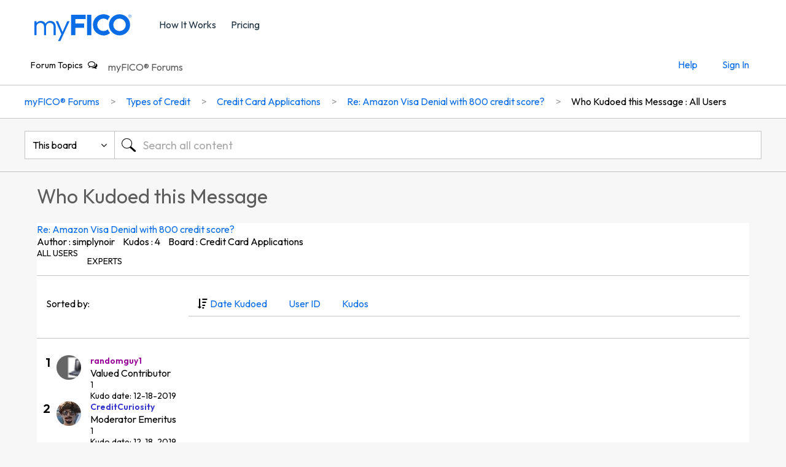

--- FILE ---
content_type: text/html; charset=UTF-8
request_url: https://ficoforums.myfico.com/t5/kudos/messagepage/board-id/Applications/message-id/250212/tab/all-users/sort-direction/ascending/sort-name/date
body_size: 1913
content:
<!DOCTYPE html>
<html lang="en">
<head>
    <meta charset="utf-8">
    <meta name="viewport" content="width=device-width, initial-scale=1">
    <title></title>
    <style>
        body {
            font-family: "Arial";
        }
    </style>
    <script type="text/javascript">
    window.awsWafCookieDomainList = ['fico.lithium.com','ficoforums.myfico.com'];
    window.gokuProps = {
"key":"AQIDAHjcYu/GjX+QlghicBgQ/7bFaQZ+m5FKCMDnO+vTbNg96AHYyZv6Mnkdbjk2SfzfqtxBAAAAfjB8BgkqhkiG9w0BBwagbzBtAgEAMGgGCSqGSIb3DQEHATAeBglghkgBZQMEAS4wEQQMjjrJPgBw2NjH39ZEAgEQgDvpfbHVKaHiIBgNozebkLNmp/az1OGiFgjLcgCZgmx98S73qSAwa5QFXxPlLcDjyv8PC71hCc4U8qJoFw==",
          "iv":"EkQVTACLRgAACgqF",
          "context":"WR7bo4czyBpMLxRX0jADjJj4cAOigTUSH2PBL/hKXRTj9Sdl7SEfTn/5ytqwkG+8vleCwLGQtPfUSfLE7QznDnESyac/0qaYZM0t8X95M+zFSPJgIhFe6dY7od9ZhdREzHiRwGBcdW3fy8XGGo6hJX2R8HtYD+WMhrsgD5TovZwAlBUEvbrz077+NwYjXGO74Vgs173HrMIRRR8v+e0wMbFPmIQnFLAedpYR3G6iLT61Vu8JL6eSYgilf9tRVHjgbvzKw5pJjGwZJDPei74jWccdjccaaON2u/IFsEH06D1w4sK99PtjQ9UhVUyzhEkuEDLjQiofScTZocpq5t/FGwXIkafciMrT+EAtkgUgz43zAY+rkaqIRFRB/Kt1vYnEkie/vNrAIC1fZvD5dukBL9LO0HGqa/xw"
};
    </script>
    <script src="https://bc0439715fa6.967eb88d.us-east-2.token.awswaf.com/bc0439715fa6/4821b1e5cd88/fae1f9af656a/challenge.js"></script>
</head>
<body>
    <div id="challenge-container"></div>
    <script type="text/javascript">
        AwsWafIntegration.saveReferrer();
        AwsWafIntegration.checkForceRefresh().then((forceRefresh) => {
            if (forceRefresh) {
                AwsWafIntegration.forceRefreshToken().then(() => {
                    window.location.reload(true);
                });
            } else {
                AwsWafIntegration.getToken().then(() => {
                    window.location.reload(true);
                });
            }
        });
    </script>
    <noscript>
        <h1>JavaScript is disabled</h1>
        In order to continue, we need to verify that you're not a robot.
        This requires JavaScript. Enable JavaScript and then reload the page.
    </noscript>
</body>
</html>

--- FILE ---
content_type: text/html;charset=UTF-8
request_url: https://ficoforums.myfico.com/t5/kudos/messagepage/board-id/Applications/message-id/250212/tab/all-users/sort-direction/ascending/sort-name/date
body_size: 32071
content:
<!DOCTYPE html><html prefix="og: http://ogp.me/ns#" dir="ltr" lang="en" class="no-js">
	<head>
	
	<title>
	Who Kudoed this Message - myFICO® Forums
</title>
	
	
	<link rel="stylesheet" href="https://www.myfico.com/www/css/custom/myf.cookie.privacy.css" />
  <script>
      (function(w,o,d){w[o]=w[o]||function(){w[o][d].push(arguments)};w[o][d]=w[o][d]||[]})(window,'Osano','data');
      const apiWebServer = "api.myfico.com";
      const isOsanoFooterAllow = 'true';
  </script>
  <script src="https://cmp.osano.com/AzqAJgTiVZKgo4vAM/24d30ce1-d6f6-4f25-aa22-5698d5f60ae5/osano.js"></script>
  <script src="https://www.myfico.com/www/js/custom/myf.cookie.privacy.js"></script>



<link href="//fonts.googleapis.com/css?family=Open+Sans:400,300,600,700" rel="stylesheet" type="text/css">
<link href="https://www.myfico.com/shared/static/css/pages/ksp_header_footer.css" rel="stylesheet" type="text/css" />
<script src="//www.myfico.com/static/js/lib/jquery/jquery-3.5.1.min.js"></script>
<script type="text/javascript">
var myfcsObj = myfcsObj || {};
var test;
   myfcsObj.pageName = "forum.page";
    myfcsObj.visitorId = "";
    myfcsObj.sessionId = "";
    myfcsObj.sessionIdRaw = "";
    myfcsObj.clientId = "";
    myfcsObj.appVersion = "";
    myfcsObj.poolId = "us-west-2:6742ff5a-2c69-4d9c-ba0b-2060c7112097";
    myfcsObj.firehose = "clickstream-to-redshift";

myfcsObj.webserver = "https://www.myfico.com";
myfcsObj.lazyLoad = true;
var webserver = "//www.myfico.com";
var classicwebserver = "//www2.myfico.com";
var securewebserver = "//secure.myfico.com";

$(document).ready(function(){
if (cs_getQS('csdebug') == "true") {
  myfcsObj.csDebugEnabled = true;
}

$('.MinimumWidthContainer').attr('id','skip').attr('role','main');
});
</script>

<style>

/*fix KSP*/
#myf-navigation {
	z-index: 15;
}

@media screen and (max-width: 767px) {
	#myf-primary {
		display: none;
	}
}


@media screen and (max-width: 1025px) {
	.util-menu-cta-start-membership {
		display: none;
	}
}

#myf-navigation.minimize #myf-secondary:not(.loggeduser) .util-bar {
	display: block;
}

.hide2 {display: none;}

.max-width {
    max-width: 1200px;
}

#util-menu-mobile .util-menu-mobile .toggleEdu .collapsible-icon {
    right: 12px;
    padding: 0;
}

#log-btn, #log-btn-mobile {
	text-decoration: none;
}

/*footer*/

.global-footer {
	padding: 48px 0;
}

.global-footer .link-group .link-group-title {
	font-size: 20px;
}

.global-footer .link-group .link-group-list {
	margin: 20px 0;
}

.global-footer .link-group .link-group-list>* {
	margin-bottom: 24px;
}

.global-footer .legal-disclosures {
	font-size: 12px;
}

.global-footer button {
	font-size: 12px;
}

.global-footer-section .legal-disclosures p a {
	color: #fff;
	text-decoration: underline;
}

.global-footer .global-footer-section + .global-footer-section {
	padding-top: 32px;
}

.lia-page .MinimumWidthContainer {
	margin-top: 80px;
}

.lia-button.lia-button-primary {
    min-width: 80px!important;
    padding: 6px 12px;
    font-size: 18px;
    line-height: 26px;
    margin: 0;
}

@media screen and (max-width: 767px) {
	.lia-page .MinimumWidthContainer {
		margin-top: 50px;
	}
}

a[target=_blank]:after {
	 content: "(opens in a new tab)";
	 position: absolute;
	 width: 1px;
	 height: 1px;
	 padding: 0;
	 margin: -1px;
	 overflow: hidden;
	 clip: rect(0, 0, 0, 0);
	 border: 0;
}
 
</style>

	
	
	
	<meta content="Applying for a credit card can be exciting, frustrating, stressful or enjoyable. This is your board to chat about the application process, denials" name="description"/><meta content="width=device-width, initial-scale=1.0" name="viewport"/><meta content="noindex" name="robots"/><meta content="text/html; charset=UTF-8" http-equiv="Content-Type"/><link href="https://ficoforums.myfico.com/t5/kudos/messagepage/board-id/Applications/message-id/250212/tab/all-users/sort-direction/ascending/sort-name/date" rel="canonical"/>
	
	
	
	
	    
            	<link href="/skins/6772830/87309a42bd49e1e3ef22f235e86b54f2/myfico_responsive.css" rel="stylesheet" type="text/css"/>
            
	

	
	
	
	
	<!-- Optimizely Tag -->
<script src="https://cdn.optimizely.com/js/61135178.js"></script>

<!-- Google Tag Manager -->
<script>(function(w,d,s,l,i){w[l]=w[l]||[];w[l].push({'gtm.start':
new Date().getTime(),event:'gtm.js'});var f=d.getElementsByTagName(s)[0],
j=d.createElement(s),dl=l!='dataLayer'?'&l='+l:'';j.async=true;j.src=
'https://www.googletagmanager.com/gtm.js?id='+i+dl;f.parentNode.insertBefore(j,f);
})(window,document,'script','dataLayer','GTM-TXZ33XL');</script>
<!-- End Google Tag Manager -->

<link rel="icon" href="https://ficoforums.myfico.com/html/@D1455DD4812EF005FFB68C08FCA671B4/assets/favicon.ico"> 
<!--[if IE]>
<link rel="shortcut icon" href="https://ficoforums.myfico.com/html/@D1455DD4812EF005FFB68C08FCA671B4/assets/favicon.ico">
<![endif]-->

<script>
var cs_getQS = function(name) {
      name = name.replace(/[\[]/, "\\[").replace(/[\]]/, "\\]");
      var regex = new RegExp("[\\?&]" + name + "=([^&#]*)"),
      results = regex.exec(location.search);
      return results == null ? "" : decodeURIComponent(results[1].replace(/\+/g, " "));
   };

function handleBarStatusLoggedOut(){
    $(document).ready(function() {
        $("#myf-secondary, #myf-secondary-mobile-nonapp").addClass("guestuser");
        $("#myf-secondary-mobile").addClass("guestuser");
        $("#myf-secondary .member, #myf-secondary-mobile-nonapp .member").remove();
        $("#myf-secondary-mobile .member").remove();
    });
    $.ajax({
        type: "GET",
        url: "https:" + securewebserver + "/dashboard",
        xhrFields: {withCredentials: true},
        crossDomain: true
        }).done(function(data) {
        }).fail(function() {
            if (window.location.href.indexOf("/support/login") > -1) {
                $("#myfico-support .myf_loader").remove();
                }
        });
}

// This function handles the login state on the KSP style header
function chkBarStatus(retry) {
	retry = retry || false;
	$.ajax({
		type: "GET",
		url: "https://auth.myfico.com/v4/users/authtoken?_=" + new Date().getTime(),
		xhrFields: { withCredentials: true },
		contentType:'application/json',
		dataType:'json',
		crossDomain: true,
		success: function(resp) {
                    const data = resp.response;
			if (data && data.first_name) {
				var loggedUser = data.first_name || "";
				var userId = data.user_id || "";
				if (loggedUser) {
					$(document).ready(function(){
						$("#myf-secondary, #myf-secondary-mobile-nonapp").addClass("loggeduser");
						$("#myf-secondary-mobile").addClass("loggeduser");
						$("#myf-secondary .guest, #myf-secondary-mobile-nonapp .guest").remove();
						$("#myf-secondary-mobile .guest").remove();

						//for contact us
						myfcsObj.loggedUser = loggedUser;
						myfcsObj.userId = userId;
						myfcsObj.emailAddress = data.emailAddress;
						myfcsObj.fullName = data.firstName + " " + data.lastName;
					});
				}
			}
                        else{
                            handleBarStatusLoggedOut();
                        }
		},
		error: function (xhr) {
	            handleBarStatusLoggedOut();
		},
		complete: function() {
			if (window.location.href.indexOf("/support/login") > -1) {
				if ( myfcsObj.fullName ) {
					var subjectTitleText = "";
					if (subjectTitle) {
						subjectTitleText = subjectTitle;
					}
					window.location.replace("/support/contactus?subject=" + subjectTitleText);
				} else {
					$("#myfico-support .myf_loader").remove();
				}
			} else if (window.location.href.indexOf("/support/contactus") > -1) {
				$(document).ready(function() {
					if (myfcsObj.fullName) {
						$("#text-field-outlined-trailing-fullname").parent().find("label").addClass("disabled-focus");
						$("#text-field-outlined-trailing-fullname").val(myfcsObj.fullName).attr("disabled", "disabled");
						$("#text-field-outlined-trailing-helper-text-fullname").text("Read-only");

					}
					if (myfcsObj.emailAddress) {
						$("#text-field-outlined-trailing-email").parent().find("label").addClass("disabled-focus");
						$("#text-field-outlined-trailing-email").val(myfcsObj.emailAddress).attr("disabled", "disabled");
						$("#text-field-outlined-trailing-helper-text-email").text("Read-only");

					}
					if (myfcsObj.fullName && myfcsObj.emailAddress) {
						setTimeout(function() {
							setTimeout(function() { document.getElementById('text-field-fullwidth-textarea-helper').focus(); }, 10);
						}, 0);
					} else if (myfcsObj.fullName && !myfcsObj.emailAddress)  {
						setTimeout(function() { document.getElementById('text-field-outlined-trailing-email').focus(); }, 10);
					} else {
						setTimeout(function() { document.getElementById('text-field-outlined-trailing-fullname').focus(); }, 10);
					}

					if (!myfcsObj.loggedUser && retry == false) {
						chkBarStatus(true);
					};
				});
			}
		}
	});
}

function fireClickstreamEvent(csObject) {
	if (typeof myfcs === 'object' && myfcs.hasOwnProperty('cs_setData')) {
		myfcs.cs_setData(csObject);
	}
}

$(document).ready(function(){
		var shadowClass = "shadow";
	var miniClass = "minimize"; var sideTopShadowClass = "top-shadow"; var sideBotShadowClass = "bottom-shadow"; var scrolldownClass = "scrolldown"; var navbar = $('#myf-navigation'); var primNavbar = $("#myf-primary"); var secNavbar = $("#myf-secondary"); var viewPosition = $(window).scrollTop(); var heroCtaPosition = ($(".section.hero").find(".btn-primary").length > 0) ? $(".section.hero").find(".btn-primary").position().top - 75 : 400;
		function supportPages() {
			var thisSupportPage = false;
			var curHref = window.location.href;
			if (curHref != null && curHref.indexOf('/support/') > -1 ) {
				thisSupportPage = true;
			}
			return thisSupportPage;
		};
		$(window).scroll(function() {
		if( $(this).scrollTop() > navbar.height() - 50 ) {
			navbar.addClass(shadowClass);
		} else {
			navbar.removeClass(shadowClass);
		}
		if( $(this).scrollTop() > navbar.height() + heroCtaPosition) {
			navbar.addClass(miniClass);
		} else {
			navbar.removeClass(miniClass);
		}
		if ($(window).width() <= 787) {
			var scrollTop = $(window).scrollTop();
			if (scrollTop > 47 && scrollTop > viewPosition) {
				navbar.addClass(scrolldownClass);
			} else {
				navbar.removeClass(scrolldownClass);
			}
			viewPosition = scrollTop;
		}
	});
	$("#util-menu-mobile").scroll(function() {
		if ($(this).scrollTop() > 5) {
			navbar.addClass(sideTopShadowClass);
		} else {
			navbar.removeClass(sideTopShadowClass);
		}

		if($(this).scrollTop() + $(this).innerHeight() >= $(this)[0].scrollHeight) {
			navbar.removeClass(sideBotShadowClass);
		} else {
			navbar.addClass(sideBotShadowClass);
		}
	});
	$(".toggleEdu").on('click', function() {
		$(this).closest('li').find('#edu-menu').slideToggle('fast');
		$(this).toggleClass('expanded');
		if ($(this).hasClass('expanded')) {
			$("#myf-navigation").addClass('bottom-shadow');
		} else {
			$("#myf-navigation").removeClass('bottom-shadow');
		}
	});
	$(".open-btn").on('click', function() {
		$('html').toggleClass('modal');
		$('#myf-navigation').toggleClass('expanded');
		$('#util-menu-mobile').fadeIn(150);

		if (typeof showBackBtnViewProduct == 'function') showBackBtnViewProduct(true);

		//for zendesk support - hide additional
		var x = supportPages();
		if (x) {
			$('.util-menu-cta').hide();
			$('.btn-list > a').addClass('btn-secondary');
		}
		
	});
	$(".close-btn").on('click', function() {
		$('html').toggleClass('modal');
		$('#myf-navigation').toggleClass('expanded');
		$('#myf-navigation').removeClass('top-shadow bottom-shadow');
		$('.toggleEdu').closest('li').find('#edu-menu').slideUp();
		$('.toggleEdu').removeClass('expanded');
		$('#util-menu-mobile').fadeOut(100);

		if (typeof showBackBtnViewProduct == 'function') showBackBtnViewProduct();
	});

$("#global-footer .js-collapsible-toggle").on("click", function() {
		if ($(window).width() < 768 || ($(window).width() < 1024 && $(this).hasClass("toggleedu"))) {
			var csEventName = $(this).attr("data-cs-name");
			if (typeof fireClickstreamEvent == "function") {
				fireClickstreamEvent({"type":"click", "name":csEventName});
			}
			
			var toggleButton = $(this);
			var transitionDuration = 200;
			var ariaExpanded = toggleButton.attr("aria-expanded");
			var target = "#" + toggleButton.attr("data-collapsible-id");

			if (ariaExpanded == "true") {
				$(toggleButton).attr("aria-expanded", false);
				$(target).slideUp(transitionDuration);
			} else {
				$(toggleButton).attr("aria-expanded", true);
				$(target).slideDown(transitionDuration);
			}
		}
		return false;
	});

	$("#global-footer .js-row").on("click", function() {
		if ($(window).width() < 681) {
			var triggerElem = $(this).find('.js-collapsible-toggle');
			triggerElem.trigger("click");
		}
		
	});
});
</script>

<script type="text/javascript" src="/t5/scripts/129B3FAC03679C8B82A528EDDD4E9DDC/lia-scripts-head-min.js"></script><script language="javascript" type="text/javascript">
<!--
window.FileAPI = { jsPath: '/html/assets/js/vendor/ng-file-upload-shim/' };
LITHIUM.PrefetchData = {"Components":{"nodes.widget.community-title":{"instances":[{"community":{"result":{"data":{"size":1,"list_item_type":"community","type":"communities","items":[{"type":"community","title":"myFICO® Forums","view_href":"/"}]},"successful":true}}}]}},"commonResults":{}};
LITHIUM.DEBUG = false;
LITHIUM.CommunityJsonObject = {
  "Validation" : {
    "image.description" : {
      "min" : 0,
      "max" : 1000,
      "isoneof" : [ ],
      "type" : "string"
    },
    "tkb.toc_maximum_heading_level" : {
      "min" : 1,
      "max" : 6,
      "isoneof" : [ ],
      "type" : "integer"
    },
    "tkb.toc_heading_list_style" : {
      "min" : 0,
      "max" : 50,
      "isoneof" : [
        "disc",
        "circle",
        "square",
        "none"
      ],
      "type" : "string"
    },
    "blog.toc_maximum_heading_level" : {
      "min" : 1,
      "max" : 6,
      "isoneof" : [ ],
      "type" : "integer"
    },
    "tkb.toc_heading_indent" : {
      "min" : 5,
      "max" : 50,
      "isoneof" : [ ],
      "type" : "integer"
    },
    "blog.toc_heading_indent" : {
      "min" : 5,
      "max" : 50,
      "isoneof" : [ ],
      "type" : "integer"
    },
    "blog.toc_heading_list_style" : {
      "min" : 0,
      "max" : 50,
      "isoneof" : [
        "disc",
        "circle",
        "square",
        "none"
      ],
      "type" : "string"
    }
  },
  "User" : {
    "settings" : {
      "imageupload.legal_file_extensions" : "*.jpg;*.JPG;*.jpeg;*.JPEG;*.gif;*.GIF;*.png;*.PNG",
      "config.enable_avatar" : true,
      "integratedprofile.show_klout_score" : true,
      "layout.sort_view_by_last_post_date" : true,
      "layout.friendly_dates_enabled" : false,
      "profileplus.allow.anonymous.scorebox" : false,
      "tkb.message_sort_default" : "topicPublishDate",
      "layout.format_pattern_date" : "MM-dd-yyyy",
      "config.require_search_before_post" : "off",
      "isUserLinked" : false,
      "integratedprofile.cta_add_topics_dismissal_timestamp" : -1,
      "layout.message_body_image_max_size" : 1000,
      "profileplus.everyone" : false,
      "integratedprofile.cta_connect_wide_dismissal_timestamp" : -1,
      "blog.toc_maximum_heading_level" : "",
      "integratedprofile.hide_social_networks" : false,
      "blog.toc_heading_indent" : "",
      "contest.entries_per_page_num" : 20,
      "layout.messages_per_page_linear" : 30,
      "integratedprofile.cta_manage_topics_dismissal_timestamp" : -1,
      "profile.shared_profile_test_group" : false,
      "integratedprofile.cta_personalized_feed_dismissal_timestamp" : -1,
      "integratedprofile.curated_feed_size" : 10,
      "contest.one_kudo_per_contest" : false,
      "integratedprofile.enable_social_networks" : false,
      "integratedprofile.my_interests_dismissal_timestamp" : -1,
      "profile.language" : "en",
      "layout.friendly_dates_max_age_days" : 31,
      "layout.threading_order" : "thread_descending",
      "blog.toc_heading_list_style" : "disc",
      "useRecService" : false,
      "layout.module_welcome" : "<div style=\"padding: 16px; font-size: 16px; line-height: 115%; background: background: #70CBFF; /* For browsers that do not support gradients */\r\n  background: -webkit-linear-gradient(left, #D9F6C5 , #70CBFF); /* For Safari 5.1 to 6.0 */\r\n  background: -o-linear-gradient(right, #D9F6C5, #70CBFF); /* For Opera 11.1 to 12.0 */\r\n  background: -moz-linear-gradient(right, #D9F6C5, #70CBFF); /* For Firefox 3.6 to 15 */\r\n  background: linear-gradient(to right, #D9F6C5, #70CBFF); /* Standard syntax */\">\r\n<h1 style=\"color: #00609c;\"><\/h1>\r\n\r\n<p><\/p>\r\n\r\n<p style=\"margin-top: 20px;\">Looking to join? <a href=\"https://auth.myfico.com/forum-register\">Register here<\/a>. <\/p>\r\n<p>\r\nNew to the community and looking for help? Check out the <a href=\"https://ficoforums.myfico.com/t5/User-Guidelines-General/Getting-Started-on-the-myFICO-Forums/td-p/6635266\" <\/a> Getting Started Guide.\r\n <\/p>\r\n<\/div>",
      "imageupload.max_uploaded_images_per_upload" : 100,
      "imageupload.max_uploaded_images_per_user" : 1000,
      "integratedprofile.connect_mode" : "",
      "tkb.toc_maximum_heading_level" : "",
      "tkb.toc_heading_list_style" : "disc",
      "sharedprofile.show_hovercard_score" : true,
      "config.search_before_post_scope" : "community",
      "tkb.toc_heading_indent" : "",
      "p13n.cta.recommendations_feed_dismissal_timestamp" : -1,
      "imageupload.max_file_size" : 1000,
      "layout.show_batch_checkboxes" : false,
      "integratedprofile.cta_connect_slim_dismissal_timestamp" : -1
    },
    "isAnonymous" : true,
    "policies" : {
      "image-upload.process-and-remove-exif-metadata" : false
    },
    "registered" : false,
    "emailRef" : "",
    "id" : -1,
    "login" : "Anonymous"
  },
  "Server" : {
    "communityPrefix" : "/fico",
    "nodeChangeTimeStamp" : 1770084406819,
    "tapestryPrefix" : "/t5",
    "deviceMode" : "DESKTOP",
    "responsiveDeviceMode" : "DESKTOP",
    "membershipChangeTimeStamp" : "0",
    "version" : "25.12",
    "branch" : "25.12-release",
    "showTextKeys" : false
  },
  "Config" : {
    "phase" : "prod",
    "integratedprofile.cta.reprompt.delay" : 30,
    "profileplus.tracking" : {
      "profileplus.tracking.enable" : false,
      "profileplus.tracking.click.enable" : false,
      "profileplus.tracking.impression.enable" : false
    },
    "app.revision" : "2512231126-s6f44f032fc-b18",
    "navigation.manager.community.structure.limit" : "1000"
  },
  "Activity" : {
    "Results" : [ ]
  },
  "NodeContainer" : {
    "viewHref" : "https://ficoforums.myfico.com/t5/Types-of-Credit/ct-p/typesofcreditproducts",
    "description" : "",
    "id" : "typesofcreditproducts",
    "shortTitle" : "Types of Credit",
    "title" : "Types of Credit",
    "nodeType" : "category"
  },
  "Page" : {
    "skins" : [
      "myfico_responsive",
      "responsive_peak"
    ],
    "authUrls" : {
      "loginUrl" : "https://auth.myfico.com/login?returnUrl=https://auth.myfico.com/forum-redirect&referer=https%3A%2F%2Fficoforums.myfico.com%2Ft5%2Fkudos%2Fmessagepage%2Fboard-id%2FApplications%2Fmessage-id%2F250212%2Ftab%2Fall-users%2Fsort-direction%2Fascending%2Fsort-name%2Fdate",
      "loginUrlNotRegistered" : "https://auth.myfico.com/login?returnUrl=https://auth.myfico.com/forum-redirect&redirectreason=notregistered&referer=https%3A%2F%2Fficoforums.myfico.com%2Ft5%2Fkudos%2Fmessagepage%2Fboard-id%2FApplications%2Fmessage-id%2F250212%2Ftab%2Fall-users%2Fsort-direction%2Fascending%2Fsort-name%2Fdate",
      "loginUrlNotRegisteredDestTpl" : "https://auth.myfico.com/login?returnUrl=https://auth.myfico.com/forum-redirect&redirectreason=notregistered&referer=%7B%7BdestUrl%7D%7D"
    },
    "name" : "KudosMessagePage",
    "rtl" : false,
    "object" : { }
  },
  "WebTracking" : {
    "Activities" : { },
    "path" : "Community:myFICO® Forums/Category:Types of Credit/Board:Credit Card Applications/Message:Re: Amazon Visa Denial with 800 credit score?"
  },
  "Feedback" : {
    "targeted" : { }
  },
  "Seo" : {
    "markerEscaping" : {
      "pathElement" : {
        "prefix" : "@",
        "match" : "^[0-9][0-9]$"
      },
      "enabled" : false
    }
  },
  "TopLevelNode" : {
    "viewHref" : "https://ficoforums.myfico.com/",
    "description" : "",
    "id" : "fico",
    "shortTitle" : "myFICO® Forums",
    "title" : "myFICO® Forums",
    "nodeType" : "Community"
  },
  "Community" : {
    "viewHref" : "https://ficoforums.myfico.com/",
    "integratedprofile.lang_code" : "en",
    "integratedprofile.country_code" : "US",
    "id" : "fico",
    "shortTitle" : "myFICO® Forums",
    "title" : "myFICO® Forums"
  },
  "CoreNode" : {
    "conversationStyle" : "forum",
    "viewHref" : "https://ficoforums.myfico.com/t5/Credit-Card-Applications/bd-p/Applications",
    "settings" : { },
    "description" : "Applying for a credit card can be exciting, frustrating, stressful or enjoyable. This is your board to chat about the application process, denials and more.",
    "id" : "Applications",
    "shortTitle" : "Credit Card Applications",
    "title" : "Credit Card Applications",
    "nodeType" : "Board",
    "ancestors" : [
      {
        "viewHref" : "https://ficoforums.myfico.com/t5/Types-of-Credit/ct-p/typesofcreditproducts",
        "description" : "",
        "id" : "typesofcreditproducts",
        "shortTitle" : "Types of Credit",
        "title" : "Types of Credit",
        "nodeType" : "category"
      },
      {
        "viewHref" : "https://ficoforums.myfico.com/",
        "description" : "",
        "id" : "fico",
        "shortTitle" : "myFICO® Forums",
        "title" : "myFICO® Forums",
        "nodeType" : "Community"
      }
    ]
  }
};
LITHIUM.Components.RENDER_URL = "/t5/util/componentrenderpage/component-id/#{component-id}?render_behavior=raw";
LITHIUM.Components.ORIGINAL_PAGE_NAME = 'kudos/MessagePage';
LITHIUM.Components.ORIGINAL_PAGE_ID = 'KudosMessagePage';
LITHIUM.Components.ORIGINAL_PAGE_CONTEXT = '[base64].';
LITHIUM.Css = {
  "BASE_DEFERRED_IMAGE" : "lia-deferred-image",
  "BASE_BUTTON" : "lia-button",
  "BASE_SPOILER_CONTAINER" : "lia-spoiler-container",
  "BASE_TABS_INACTIVE" : "lia-tabs-inactive",
  "BASE_TABS_ACTIVE" : "lia-tabs-active",
  "BASE_AJAX_REMOVE_HIGHLIGHT" : "lia-ajax-remove-highlight",
  "BASE_FEEDBACK_SCROLL_TO" : "lia-feedback-scroll-to",
  "BASE_FORM_FIELD_VALIDATING" : "lia-form-field-validating",
  "BASE_FORM_ERROR_TEXT" : "lia-form-error-text",
  "BASE_FEEDBACK_INLINE_ALERT" : "lia-panel-feedback-inline-alert",
  "BASE_BUTTON_OVERLAY" : "lia-button-overlay",
  "BASE_TABS_STANDARD" : "lia-tabs-standard",
  "BASE_AJAX_INDETERMINATE_LOADER_BAR" : "lia-ajax-indeterminate-loader-bar",
  "BASE_AJAX_SUCCESS_HIGHLIGHT" : "lia-ajax-success-highlight",
  "BASE_CONTENT" : "lia-content",
  "BASE_JS_HIDDEN" : "lia-js-hidden",
  "BASE_AJAX_LOADER_CONTENT_OVERLAY" : "lia-ajax-loader-content-overlay",
  "BASE_FORM_FIELD_SUCCESS" : "lia-form-field-success",
  "BASE_FORM_WARNING_TEXT" : "lia-form-warning-text",
  "BASE_FORM_FIELDSET_CONTENT_WRAPPER" : "lia-form-fieldset-content-wrapper",
  "BASE_AJAX_LOADER_OVERLAY_TYPE" : "lia-ajax-overlay-loader",
  "BASE_FORM_FIELD_ERROR" : "lia-form-field-error",
  "BASE_SPOILER_CONTENT" : "lia-spoiler-content",
  "BASE_FORM_SUBMITTING" : "lia-form-submitting",
  "BASE_EFFECT_HIGHLIGHT_START" : "lia-effect-highlight-start",
  "BASE_FORM_FIELD_ERROR_NO_FOCUS" : "lia-form-field-error-no-focus",
  "BASE_EFFECT_HIGHLIGHT_END" : "lia-effect-highlight-end",
  "BASE_SPOILER_LINK" : "lia-spoiler-link",
  "FACEBOOK_LOGOUT" : "lia-component-users-action-logout",
  "BASE_DISABLED" : "lia-link-disabled",
  "FACEBOOK_SWITCH_USER" : "lia-component-admin-action-switch-user",
  "BASE_FORM_FIELD_WARNING" : "lia-form-field-warning",
  "BASE_AJAX_LOADER_FEEDBACK" : "lia-ajax-loader-feedback",
  "BASE_AJAX_LOADER_OVERLAY" : "lia-ajax-loader-overlay",
  "BASE_LAZY_LOAD" : "lia-lazy-load"
};
(function() { if (!window.LITHIUM_SPOILER_CRITICAL_LOADED) { window.LITHIUM_SPOILER_CRITICAL_LOADED = true; window.LITHIUM_SPOILER_CRITICAL_HANDLER = function(e) { if (!window.LITHIUM_SPOILER_CRITICAL_LOADED) return; if (e.target.classList.contains('lia-spoiler-link')) { var container = e.target.closest('.lia-spoiler-container'); if (container) { var content = container.querySelector('.lia-spoiler-content'); if (content) { if (e.target.classList.contains('open')) { content.style.display = 'none'; e.target.classList.remove('open'); } else { content.style.display = 'block'; e.target.classList.add('open'); } } e.preventDefault(); return false; } } }; document.addEventListener('click', window.LITHIUM_SPOILER_CRITICAL_HANDLER, true); } })();
LITHIUM.noConflict = true;
LITHIUM.useCheckOnline = false;
LITHIUM.RenderedScripts = [
  "DeferredImages.js",
  "Forms.js",
  "ForceLithiumJQuery.js",
  "jquery.lithium-selector-extensions.js",
  "jquery.ui.dialog.js",
  "jquery.fileupload.js",
  "Auth.js",
  "jquery.ui.draggable.js",
  "jquery.clone-position-1.0.js",
  "AutoComplete.js",
  "jquery.css-data-1.0.js",
  "json2.js",
  "jquery.ui.mouse.js",
  "jquery.js",
  "Loader.js",
  "jquery.blockui.js",
  "jquery.ui.widget.js",
  "Events.js",
  "jquery.tmpl-1.1.1.js",
  "jquery.effects.slide.js",
  "DropDownMenu.js",
  "PolyfillsAll.js",
  "jquery.tools.tooltip-1.2.6.js",
  "SearchAutoCompleteToggle.js",
  "LiModernizr.js",
  "jquery.ajax-cache-response-1.0.js",
  "Globals.js",
  "Link.js",
  "jquery.iframe-shim-1.0.js",
  "jquery.iframe-transport.js",
  "jquery.json-2.6.0.js",
  "ResizeSensor.js",
  "Sandbox.js",
  "jquery.ui.resizable.js",
  "Text.js",
  "HelpIcon.js",
  "NoConflict.js",
  "Cache.js",
  "SpoilerToggle.js",
  "DataHandler.js",
  "DropDownMenuVisibilityHandler.js",
  "jquery.autocomplete.js",
  "jquery.placeholder-2.0.7.js",
  "AjaxSupport.js",
  "ElementMethods.js",
  "jquery.hoverIntent-r6.js",
  "ActiveCast3.js",
  "TabGroupNavigation.js",
  "Lithium.js",
  "jquery.viewport-1.0.js",
  "jquery.position-toggle-1.0.js",
  "Tooltip.js",
  "ElementQueries.js",
  "SearchForm.js",
  "AjaxFeedback.js",
  "jquery.delayToggle-1.0.js",
  "CustomEvent.js",
  "Components.js",
  "Video.js",
  "jquery.function-utils-1.0.js",
  "ResponsiveTabs.js",
  "PartialRenderProxy.js",
  "Placeholder.js",
  "jquery.effects.core.js",
  "jquery.ui.position.js",
  "InformationBox.js",
  "Namespace.js",
  "jquery.ui.core.js",
  "Throttle.js",
  "jquery.scrollTo.js",
  "jquery.appear-1.1.1.js"
];// -->
</script><script type="text/javascript" src="/t5/scripts/D60EB96AE5FF670ED274F16ABB044ABD/lia-scripts-head-min.js"></script></head>
	<body class="lia-board lia-user-status-anonymous KudosMessagePage lia-body lia-a11y" id="lia-body">
	
	
	<div id="F8E-189-5" class="ServiceNodeInfoHeader">
</div>
	
	
	
	

	<div class="lia-page">
		<center>
			
				<noscript><iframe src="https://www.googletagmanager.com/ns.html?id=GTM-TXZ33XL"
height="0" width="0" style="display:none;visibility:hidden"></iframe></noscript>
<div style="display:none!important" aria-hidden="true" id="svg-lib" class="svgs svg-lib">
<svg id="logo-fico-colorless" viewBox="0 0 100 38" fill="currentColor">
		<g fill-rule="evenodd"><path d="M81.1122 28.713c-5.7006 0-10.3279-4.6225-10.3279-10.3252 0-5.7044 4.6273-10.3252 10.3279-10.3252 5.7022 0 10.3245 4.6208 10.3245 10.3252 0 5.7027-4.6223 10.3252-10.3245 10.3252m0-27.713c-9.604 0-17.3878 7.7856-17.3878 17.3878 0 9.6056 7.7837 17.3878 17.3878 17.3878 9.6057 0 17.3878-7.7822 17.3878-17.3878C98.5 8.7856 90.718 1 81.1122 1M95.9871 1.8543h.4398a.7918.7918 0 0 0 .172-.0233.5195.5195 0 0 0 .1438-.062.315.315 0 0 0 .0982-.0998c.0246-.041.0363-.0865.0363-.1408 0-.0654-.0082-.1208-.027-.1674a.2374.2374 0 0 0-.0853-.1097c-.0398-.0288-.0912-.0499-.1567-.062-.0643-.0122-.145-.0189-.241-.0189h-.38zm0 .3424V3.1h-.3976V.8313h.7778c.1391 0 .2643.0144.3766.042.111.03.207.071.2865.1275.0784.0566.1392.1275.1813.214s.0632.1861.0632.3003c0 .113-.0305.2095-.0913.2926-.0608.0831-.1509.153-.269.2095.0632.0255.1181.0565.1614.0942.0445.0377.0807.0787.1076.1263a.5828.5828 0 0 1 .0597.1552.8707.8707 0 0 1 .0175.1773v.1475c0 .0676.0035.1307.0105.1895.0059.0587.0188.1086.0375.1496V3.1h-.4082a.4289.4289 0 0 1-.0234-.0886 1.0904 1.0904 0 0 1-.0117-.1098 1.1415 1.1415 0 0 1-.0047-.1064v-.2227c0-.1275-.0316-.2228-.0947-.2838-.0632-.062-.1696-.092-.3193-.092zm-1.2631-.2006c0 .2383.0444.461.1321.665a1.685 1.685 0 0 0 .3591.5342c.152.1519.3287.2705.5333.357.2035.0864.421.1296.6527.1296.2315 0 .448-.0432.6514-.1297.2024-.0864.3801-.205.5322-.3569.1532-.1507.2725-.3291.3602-.5342.0877-.204.131-.4267.131-.665 0-.2372-.0433-.4577-.131-.6617-.0877-.2039-.207-.3801-.3602-.5309a1.6717 1.6717 0 0 0-.5322-.3546c-.2035-.0854-.4199-.1275-.6514-.1275-.2316 0-.4492.0421-.6527.1275a1.6513 1.6513 0 0 0-.5333.3546 1.6826 1.6826 0 0 0-.359.531c-.0878.2039-.1322.4244-.1322.6616zm-.324 0c0-.1884.0234-.369.0713-.5408s.1147-.3314.2012-.4789a1.9188 1.9188 0 0 1 .3135-.4023 1.9527 1.9527 0 0 1 .4058-.3081 2.0783 2.0783 0 0 1 .4772-.1962C96.0398.0233 96.2175 0 96.4012 0s.3614.0233.5321.0698c.1696.0466.3275.112.476.1962a2.009 2.009 0 0 1 .4047.3081c.1217.1197.2258.2538.3123.4023.0866.1475.1544.307.2012.4789.0491.1717.0725.3524.0725.5408 0 .1895-.0234.3691-.0725.5409a1.9927 1.9927 0 0 1-.2012.481 1.9201 1.9201 0 0 1-.3123.4034 2.1052 2.1052 0 0 1-.4046.3104 1.9378 1.9378 0 0 1-.476.1984c-.1708.0465-.3486.0698-.5322.0698s-.3614-.0233-.5322-.0698c-.1696-.0455-.3286-.112-.4772-.1984s-.2842-.1907-.4058-.3104a1.9254 1.9254 0 0 1-.3135-.4034c-.0865-.1485-.1532-.3092-.2012-.481S94.4 2.1856 94.4 1.996z"/><path d="M54.5529 28.716c-5.8217 0-10.5422-4.6294-10.5422-10.329 0-5.7013 4.7205-10.3206 10.5422-10.3206 2.7748 0 5.2948 1.0516 7.181 2.7638.8853-2.265 2.1563-4.3379 3.74-6.1496C62.4611 2.377 58.6719 1 54.5529 1c-9.8064 0-17.7555 7.7843-17.7555 17.387s7.9491 17.3886 17.7555 17.3886c4.1852 0 8.0238-1.419 11.0586-3.7868-1.604-1.7948-2.8955-3.8592-3.8046-6.1158-1.8895 1.7594-4.4401 2.843-7.254 2.843zM27.8551 35.7756h6.9552V1.9936H27.855zM24.8744 9.2333V1.9936H1.0282v33.782h7.1529V23.7111H22.49v-7.238H8.181V9.2333z"/></g></svg>
<svg id="icon-brand-logo-myfico" xmlns="http://www.w3.org/2000/svg" viewBox="0 0 821 227"><g fill="currentColor" fill-rule="evenodd"><path d="M806.14 10.2h2.82c.7 0 1.23.19 1.62.57.38.39.57.87.57 1.45 0 .57-.2 1.04-.57 1.4-.39.37-.93.56-1.62.56h-2.82V10.2Zm5.88 4.67c.76-.7 1.15-1.6 1.15-2.71a3.5 3.5 0 0 0-1.15-2.68 4.24 4.24 0 0 0-3-1.07h-4.9v13.2h2.02v-5.7h.88l4.65 5.7h2.48l-4.81-5.73a4.2 4.2 0 0 0 2.68-1.01Zm5.62 5.88a10.14 10.14 0 0 1-3.78 3.92 10.72 10.72 0 0 1-5.6 1.44 10.2 10.2 0 0 1-9.25-5.36 11.46 11.46 0 0 1-1.35-5.6c0-2.03.45-3.86 1.36-5.47a10.32 10.32 0 0 1 9.25-5.3c2.11 0 3.98.47 5.6 1.44 1.6.96 2.87 2.24 3.77 3.86.9 1.61 1.35 3.44 1.35 5.48 0 2.07-.45 3.94-1.35 5.59Zm1.53-11.88a12.23 12.23 0 0 0-4.41-4.5 12.4 12.4 0 0 0-6.5-1.67c-2.41 0-4.56.55-6.42 1.65a11.57 11.57 0 0 0-4.35 4.46 12.9 12.9 0 0 0-1.56 6.35c0 2.34.53 4.47 1.59 6.4a11.86 11.86 0 0 0 10.8 6.22c2.47 0 4.62-.55 6.46-1.67a12.23 12.23 0 0 0 4.39-4.53 12.71 12.71 0 0 0 1.61-6.37c0-2.34-.54-4.46-1.61-6.34ZM433.54 4.12v37.06h-86.48v37.06h74.13v37.05h-74.13v61.76H310V4.12h123.54Zm11.55 172.93h37.06V4.1H445.1v172.94Zm139.5-34.61a53 53 0 0 1 0-106 52.82 52.82 0 0 1 36.1 14.2 106.99 106.99 0 0 1 18.8-31.56A88.87 88.87 0 0 0 584.59.16a89.26 89.26 0 0 0-89.26 89.27 89.25 89.25 0 0 0 144.85 69.82 107.37 107.37 0 0 1-19.12-31.4 52.8 52.8 0 0 1-36.47 14.59Zm225.19-52.92a89.26 89.26 0 0 1-89.26 89.26 89.25 89.25 0 0 1-89.26-89.26A89.26 89.26 0 0 1 720.52.26a89.26 89.26 0 0 1 89.26 89.26Zm-36.26 0a53 53 0 1 0-106 .01 53 53 0 0 0 106 0Z"></path><path fill-rule="nonzero" d="M0 177.05V59.08h17.7v117.97H0Zm81.2 0v-72.29c0-9.7-2.93-17.42-8.8-23.15-5.85-5.74-13.25-8.6-22.2-8.6-6.03 0-11.49 1.3-16.38 3.89-4.9 2.6-8.8 6.23-11.74 10.92-2.92 4.68-4.39 10.25-4.39 16.69l-8.03-3.14c0-9.03 1.99-16.9 5.96-23.6a41.8 41.8 0 0 1 16.19-15.62c6.82-3.72 14.45-5.58 22.9-5.58 8.37 0 15.88 1.84 22.53 5.52a40.95 40.95 0 0 1 15.81 15.56c3.9 6.7 5.84 14.64 5.84 23.85v75.55h-17.7Zm81.2 0v-72.29c0-9.7-2.94-17.42-8.8-23.15-5.85-5.74-13.25-8.6-22.2-8.6-5.95 0-11.38 1.3-16.32 3.89a30.25 30.25 0 0 0-11.8 10.92c-2.93 4.68-4.4 10.25-4.4 16.69l-10.4-3.14c.41-9.12 2.75-17 7.02-23.66a44.85 44.85 0 0 1 16.82-15.56 47.83 47.83 0 0 1 22.96-5.58c8.45 0 16.05 1.84 22.78 5.52a41.46 41.46 0 0 1 16.07 15.62c3.97 6.74 5.96 14.7 5.96 23.91v75.43h-17.7Zm70.03.63L180.6 59.08h19.45l41.66 98.9h-7.28l43.8-98.9h19.58l-55.34 118.6h-10.04Zm-32.26 49.07 32.5-66.9 9.8 17.83-22.84 49.07h-19.46Z"></path></g></svg>
	<svg id="icon-collapse" viewBox="0 0 24 24"><path d="M12 9.17l-7.78 7.78a1 1 0 1 1-1.41-1.41l8.48-8.49a1 1 0 0 1 1.42 0l8.48 8.49a1 1 0 0 1-1.41 1.41L12 9.17z" fill="#00609C" fill-rule="nonzero"/></svg>
	<svg id="icon-expand" viewBox="0 0 24 24"><path stroke="currentColor" stroke-width="2" stroke-linecap="round" stroke-linejoin="round" d="M3.5 7.75l8.5 8.5 8.5-8.5" fill="none"/></svg>
	<svg id="icon-dismiss" viewBox="0 0 24 24"><path d="M4.5 4.5l15 15M4.5 19.5l15-15" fill="none" fill-rule="evenodd" stroke="#00609C" stroke-width="2" stroke-linecap="round"/></svg>
	<svg id="icon-site-menu" viewBox="0 0 24 24"><path fill="none" fill-rule="evenodd" stroke="#00609C" stroke-width="2" stroke-linecap="round" d="M1 12h22M1 18h22M1 6h22"/></svg>
</div>

<div id="myf-navigation">
	<div class="myf-navigation">
		<a class="skipLink" href="#skip">Skip Navigation</a>
		<div class="myf-logo"><a aria-label="myfico homepage" href="https://www.myfico.com" class="prop10Event cselem" data-prop="nav" data-loc="hphome" data-cs-type="click" data-cs-name="myfico.logo"><svg focusable="false" aria-hidden="true"><use xlink:href="#icon-brand-logo-myfico"></use></svg></a></div>
		<nav role="navigation" aria-label="primary" id="myf-primary" class="nav-bar">
			<ul>
				<li><a href="//www.myfico.com/products/fico-score-how-it-works" class="prop10Event cselem" data-prop="nav" data-loc="hiw" data-cs-type="click" data-cs-name="nav.how.it.works">How It Works</a></li>
				<li><a href="//www.myfico.com/products/fico-score-plans" class="prop10Event cselem" data-prop="nav" data-loc="pricing" data-cs-type="click" data-cs-name="nav.pricing">Pricing</a></li>
			</ul>
		</nav>
		<nav role="navigation" aria-label="secondary" id="myf-secondary" class="nav-bar hide-medium-down">
			<ul class="util-bar log" aria-live="polite">
				<li><a class="prop10Event cselem" data-prop="nav" data-loc="education" data-cs-type="click" data-cs-name="nav.education" href="//www.myfico.com/credit-education">Education</a></li>
				<li><a class="prop10Event cselem" data-prop="nav" data-loc="community" data-cs-type="click" data-cs-name="nav.community" href="https://auth.myfico.com/forum-redirect">Community</a></li>
				<li><a class="prop10Event cselem" data-prop="nav" data-loc="support" data-cs-type="click" data-cs-name="nav.support" href="//support.myfico.com/hc/en-us">Support</a></li>
				<li class="member"><a href="https://secure.myfico.com/dashboard" class="prop10Event cselem" data-prop="nav" data-loc="member-dashboard" data-cs-type="click" data-cs-name="nav.member.dashboard" >Member Dashboard</a></li>
				<li class="off">
					<a id="log-btn" class="guest btn-secondary prop10Event cselem" data-prop="nav" data-loc="login" data-cs-type="click" data-cs-name="nav.cta.login"  href="https://www.myfico.com/SystemAccess/LogIn.aspx">Log In</a>
					<a role="button" id="log-btn" class="member btn-secondary prop10Event cselem" data-prop="nav" data-loc="logout" data-cs-type="click" data-cs-name="nav.cta.logout"  href="https://www.myfico.com/SystemAccess/Logout.aspx">Log Out</a>
				</li>
			</ul>
			<ul class="start-bar" aria-live="polite">
				<li id="myf-secondary-start-membership" class="off"><a class="btn-primary firstOrIntermediateTouch prop10Event cselem" data-prop="nav" data-loc="start-plan" data-cs-type="click" data-cs-name="nav.start.plan" href="//www.myfico.com/products/fico-score-plans">Start Plan</a></li>
			</ul>
		</nav>
		<nav role="navigation" aria-label="secondary" id="myf-secondary-mobile" class="nav-bar hide show-medium-down">
			<button aria-label="open secondary menu" class="util-btn open-btn prop10Event cselem" data-prop="nav" data-loc="toggle-mobile-secondary-menu" data-cs-type="click" data-cs-name="nav.mobile.open.menu"><svg><use xlink:href="#icon-site-menu"></use></svg></button>
			<button aria-label="close secondary menu" class="util-btn close-btn prop10Event cselem hide" data-prop="nav" data-loc="toggle-mobile-secondary-menu" data-cs-type="click" data-cs-name="nav.mobile.close.menu"><svg aria-hidden="true"><use xlink:href="#icon-dismiss"></use></svg></button>
			<span class="shadow-bar">&nbsp;</span>
			<div id="util-menu-mobile" class="hide">
				<ul class="util-menu-mobile">
					<li><a href="//www.myfico.com/products/fico-score-how-it-works" class="prop10Event cselem" data-prop="nav-mobile" data-loc="hiw" data-cs-type="click" data-cs-name="nav.menu.how.it.works">How It Works</a></li>
					<li><a href="//www.myfico.com/products/fico-score-plans" class="prop10Event cselem" data-prop="nav-mobile" data-loc="pricing" data-cs-type="click" data-cs-name="nav.menu.pricing">Pricing</a></li>
					<li aria-hidden="true" class="divider"><span>&nbsp;</span></li>
					<li class="off">
						<a href="javascript:;" class="toggleEdu off cselem" data-prop="nav-mobile" data-loc="education" data-cs-type="click" data-cs-name="nav.menu.education">
							Education
							<svg class="collapsible-icon" role="img" aria-label="Expand or collapse education menu" width="24" height="24"><use xlink:href="#icon-expand"></use></svg>
						</a>
						<ul id="edu-menu" class="edu-menu hide">
							<li><a href="//www.myfico.com/credit-education" class="prop10Event cselem" data-cs-type="click" data-prop="nav-education-menu" data-loc="credit-edu" data-cs-name="nav.edu.menu.credit.edu">Credit Education</a></li>
							<li><a href="//www.myfico.com/credit-education/credit-scores/" class="prop10Event cselem" data-cs-type="click" data-prop="nav-education-menu" data-loc="credit-scores" data-cs-name="nav.edu.menu.credit.scores">Credit Scores</a></li>
							<li class="sub-list"><a href="//www.myfico.com/credit-education/what-is-a-fico-score" class="prop10Event cselem" data-cs-type="click" data-prop="nav-education-menu" data-loc="what-is-fico-score" data-cs-name="nav.edu.menu.what.is.fico.score">What is a FICO Score?</a></li>
							<li class="sub-list"><a href="//www.myfico.com/credit-education/credit-scores/fico-score-versions" class="prop10Event cselem" data-cs-type="click" data-prop="nav-education-menu" data-loc="fico-scores-versions" data-cs-name="nav.edu.menu.fico.score.versions">FICO Scores versions</a></li>
							<li class="sub-list"><a href="//www.myfico.com/credit-education/whats-in-your-credit-score" class="prop10Event cselem" data-cs-type="click" data-prop="nav-education-menu" data-loc="how-scores-are-calculated" data-cs-name="nav.edu.menu.how.score.calculated">How scores are calculated</a></li>
							<li class="sub-list"><a href="//www.myfico.com/credit-education/credit-scores/payment-history" class="prop10Event cselem" data-cs-type="click" data-prop="nav-education-menu" data-loc="payment-history" data-cs-name="nav.edu.menu.payment.history">Payment history</a></li>
							<li class="sub-list"><a href="//www.myfico.com/credit-education/credit-scores/amount-of-debt" class="prop10Event cselem" data-cs-type="click" data-prop="nav-education-menu" data-loc="amount-of-debt" data-cs-name="nav.edu.menu.amount.of.debt">Amount of debt</a></li>
							<li class="sub-list"><a href="//www.myfico.com/credit-education/credit-scores/length-of-credit-history" class="prop10Event cselem" data-cs-type="click" data-prop="nav-education-menu" data-loc="length-of-credit-history" data-cs-name="nav.edu.menu.length.of.credit">Length of credit history</a></li>
							<li class="sub-list"><a href="//www.myfico.com/credit-education/credit-scores/credit-mix" class="prop10Event cselem" data-cs-type="click" data-prop="nav-education-menu" data-loc="credit-mix" data-cs-name="nav.edu.menu.credit.mix">Credit mix</a></li>
							<li class="sub-list"><a href="//www.myfico.com/credit-education/credit-scores/new-credit" class="prop10Event cselem" data-cs-type="click" data-prop="nav-education-menu" data-loc="new-credit" data-cs-name="nav.edu.menu.new.credit">New credit</a></li>
							<li class="sub-list"><a href="//www.myfico.com/credit-education/improve-your-credit-score" class="prop10Event cselem" data-cs-type="click" data-prop="nav-education-menu" data-loc="improve-my-score" data-cs-name="nav.edu.menu.improve.score">Improve my score</a></li>

							<li><a href="//www.myfico.com/credit-education/credit-reports" class="prop10Event cselem" data-cs-type="click" data-prop="nav-education-menu" data-loc="credit-reports" data-cs-name="nav.edu.menu.credit.report">Credit Reports</a></li>
							<li class="sub-list"><a href="//www.myfico.com/CreditEducation/In-Your-Credit-Report.aspx" class="prop10Event cselem" data-cs-type="click" data-prop="nav-education-menu" data-loc="whats-in-your-report" data-cs-name="nav.edu.menu.what.in.report">What's in your report</a></li>
							<li class="sub-list"><a href="//www.myfico.com/credit-education/credit-reports/credit-bureaus" class="prop10Event cselem" data-cs-type="click" data-prop="nav-education-menu" data-loc="bureaus" data-cs-name="nav.edu.menu.bureaus">Bureaus</a></li>
							<li class="sub-list"><a href="//www.myfico.com/credit-education/credit-reports/credit-checks-and-inquiries" class="prop10Event cselem" data-cs-type="click" data-prop="nav-education-menu" data-loc="inquiries" data-cs-name="nav.edu.menu.inquiries">Inquiries</a></li>
							<li class="sub-list"><a href="//www.myfico.com/credit-education/credit-reports/fixing-errors" class="prop10Event cselem" data-cs-type="click" data-prop="nav-education-menu" data-loc="errors-on-your-report" data-cs-name="nav.edu.menu.error.on.report">Errors on your report?</a></li>
							
							<li><a href="//www.myfico.com/credit-education/financial-calculators" class="prop10Event cselem" data-cs-type="click" data-prop="nav-education-menu" data-loc="calculators" data-cs-name="nav.edu.menu.calculators">Calculators</a></li>
							<li><a href="//www.myfico.com/credit-education/know-your-rights" class="prop10Event cselem" data-cs-type="click" data-prop="nav-education-menu" data-loc="know-your-rights" data-cs-name="nav.edu.menu.know.rights">Know Your Rights</a></li>
							<li><a href="//www.myfico.com/credit-education/identity-theft" class="prop10Event cselem" data-cs-type="click" data-prop="nav-education-menu" data-loc="identity-theft" data-cs-name="nav.edu.menu.identity.theft">Identity Theft</a></li>
							<li><a href="//www.myfico.com/credit-education/faq" class="prop10Event cselem" data-cs-type="click" data-prop="nav-education-menu" data-loc="faq" data-cs-name="nav.edu.menu.faq">FAQ</a></li>
							<li><a href="//www.myfico.com/credit-education/glossary" class="prop10Event cselem" data-cs-type="click" data-prop="nav-education-menu" data-loc="glossary" data-cs-name="nav.edu.menu.glossay">Glossary</a></li>
						</ul>
					</li>
					<li><a href="https://auth.myfico.com/forum-redirect" class="prop10Event cselem" data-prop="nav-mobile" data-loc="community" data-cs-type="click" data-cs-name="nav.menu.community">Community</a></li>
					<li><a href="//support.myfico.com/hc/en-us" class="prop10Event cselem" data-prop="nav-mobile" data-loc="support" data-cs-type="click" data-cs-name="nav.menu.support">Support</a></li>
					<li class="member"><a href="https://secure.myfico.com/dashboard"  class="prop10Event cselem" data-prop="nav-mobile" data-loc="member-dashboard" data-cs-type="click" data-cs-name="nav.menu.member.dashboard">Member Dashboard</a></li> 
				</ul>
				<div class="last-item"></div>
			</div>
		</nav>
                <nav role="navigation" aria-label="secondary" id="myf-secondary-mobile-nonapp" class="nav-bar hide show-medium-down">
    <ul class="util-bar log" aria-live="polite">	
        <li class="off">
            <a id="log-btn-mobile" class="guest btn-secondary prop10Event cselem" data-prop="nav-mobile" data-loc="login" data-cs-type="click" data-cs-name="nav.menu.cta.login" href="https://auth.myfico.com/login">Log In</a>
            <a role="button" id="log-btn-mobile" class="member btn-secondary prop10Event cselem" data-prop="nav-mobile" data-loc="logout" data-cs-type="click" data-cs-name="nav.menu.cta.logout" href="https://www.myfico.com/SystemAccess/Logout.aspx">Log Out</a>
        </li>
    </ul>
</nav>
	</div>
</div>
					
	
	<div class="MinimumWidthContainer">
		<div class="min-width-wrapper">
			<div class="min-width">		
				
						<div class="lia-content">
                            
							
							
							
		
   	<div class="lia-quilt lia-quilt-kudos-message-page lia-quilt-layout-one-column lia-top-quilt">
	<div class="lia-quilt-row lia-quilt-row-header">
		<div class="lia-quilt-column lia-quilt-column-24 lia-quilt-column-single lia-quilt-column-common-header">
			<div class="lia-quilt-column-alley lia-quilt-column-alley-single">
	
		
			<div class="lia-quilt lia-quilt-header lia-quilt-layout-header lia-component-quilt-header">
	<div class="lia-quilt-row lia-quilt-row-main-header">
		<div class="lia-quilt-column lia-quilt-column-16 lia-quilt-column-left lia-quilt-column-header-left">
			<div class="lia-quilt-column-alley lia-quilt-column-alley-left">
	
		
			<div class="lia-slide-out-nav-menu lia-component-common-widget-slide-out-nav-menu">
    <button li-bindable="" li-common-element-hook="navMenuTriggerElement" class="lia-slide-menu-trigger lia-slide-out-nav-menu-wrapper">
        <div ng-non-bindable="" class="lia-slide-out-nav-menu-title">
            Forum Topics
        </div>
    </button>
    <li:common-slide-menu li-bindable="" trigger-element="navMenuTriggerElement" li-direction="left" style="display:none">
        <div class="lia-quilt lia-quilt-navigation-slide-out-menu lia-quilt-layout-one-column">
	<div class="lia-quilt-row lia-quilt-row-header">
		<div class="lia-quilt-column lia-quilt-column-24 lia-quilt-column-single lia-quilt-column-common-header lia-mark-empty">
			
		</div>
	</div><div class="lia-quilt-row lia-quilt-row-main">
		<div class="lia-quilt-column lia-quilt-column-24 lia-quilt-column-single lia-quilt-column-main-content">
			<div class="lia-quilt-column-alley lia-quilt-column-alley-single">
	
		
			<li:community-navigation class="lia-component-community-widget-navigation" li-bindable="" li-instance="0" componentId="community.widget.navigation" mode="default"></li:community-navigation>
		
	
	
</div>
		</div>
	</div><div class="lia-quilt-row lia-quilt-row-footer">
		<div class="lia-quilt-column lia-quilt-column-24 lia-quilt-column-single lia-quilt-column-common-footer lia-mark-empty">
			
		</div>
	</div>
</div>
    </li:common-slide-menu>
</div>
		
			<a class="lia-link-navigation lia-nodes-community-title-text lia-component-nodes-widget-community-title" id="link" href="/">myFICO® Forums</a>
		
	
	
</div>
		</div><div class="lia-quilt-column lia-quilt-column-08 lia-quilt-column-right lia-quilt-column-header-right">
			<div class="lia-quilt-column-alley lia-quilt-column-alley-right">
	
		<div class="lia-header-actions">
			
		
			<a class="lia-link-navigation login-link lia-authentication-link lia-component-users-action-login" rel="nofollow" id="loginPageV2" href="https://auth.myfico.com/login?returnUrl=https://auth.myfico.com/forum-redirect&amp;referer=https%3A%2F%2Fficoforums.myfico.com%2Ft5%2Fkudos%2Fmessagepage%2Fboard-id%2FApplications%2Fmessage-id%2F250212%2Ftab%2Fall-users%2Fsort-direction%2Fascending%2Fsort-name%2Fdate">Sign In</a>
		
			<a class="lia-link-navigation faq-link lia-component-help-action-faq" id="faqPage" href="/t5/help/faqpage">Help</a>
		
			
		
			
		
			
		
	
		</div>
	
	
</div>
		</div>
	</div><div class="lia-quilt-row lia-quilt-row-sub-header">
		<div class="lia-quilt-column lia-quilt-column-24 lia-quilt-column-single lia-quilt-column-sub-header-main">
			<div class="lia-quilt-column-alley lia-quilt-column-alley-single">
	
		
			<div aria-label="breadcrumbs" role="navigation" class="BreadCrumb crumb-line lia-breadcrumb lia-component-common-widget-breadcrumb">
	<ul role="list" id="list" class="lia-list-standard-inline">
	
		
			<li class="lia-breadcrumb-node crumb">
				<a class="lia-link-navigation crumb-community lia-breadcrumb-community lia-breadcrumb-forum" id="link_0" href="/">myFICO® Forums</a>
			</li>
			
				<li aria-hidden="true" class="lia-breadcrumb-seperator crumb-community lia-breadcrumb-community lia-breadcrumb-forum">
				  
           			 <span>
           				 <span class="lia-img-icon-list-separator-breadcrumb lia-fa-icon lia-fa-list lia-fa-separator lia-fa-breadcrumb lia-fa" alt="" aria-label="" role="img" id="display"></span>
  					</span>
          		  
       			 
				</li>
			
		
			<li class="lia-breadcrumb-node crumb">
				<a class="lia-link-navigation crumb-category lia-breadcrumb-category lia-breadcrumb-forum" id="link_1" href="/t5/Types-of-Credit/ct-p/typesofcreditproducts">Types of Credit</a>
			</li>
			
				<li aria-hidden="true" class="lia-breadcrumb-seperator crumb-category lia-breadcrumb-category lia-breadcrumb-forum">
				  
           			 <span>
           				 <span class="lia-img-icon-list-separator-breadcrumb lia-fa-icon lia-fa-list lia-fa-separator lia-fa-breadcrumb lia-fa" alt="" aria-label="" role="img" id="display_0"></span>
  					</span>
          		  
       			 
				</li>
			
		
			<li class="lia-breadcrumb-node crumb">
				<a class="lia-link-navigation crumb-board lia-breadcrumb-board lia-breadcrumb-forum" id="link_2" href="/t5/Credit-Card-Applications/bd-p/Applications">Credit Card Applications</a>
			</li>
			
				<li aria-hidden="true" class="lia-breadcrumb-seperator crumb-board lia-breadcrumb-board lia-breadcrumb-forum">
				  
           			 <span>
           				 <span class="lia-img-icon-list-separator-breadcrumb lia-fa-icon lia-fa-list lia-fa-separator lia-fa-breadcrumb lia-fa" alt="" aria-label="" role="img" id="display_1"></span>
  					</span>
          		  
       			 
				</li>
			
		
			<li class="lia-breadcrumb-node crumb">
				<a class="lia-link-navigation child-thread" aria-disabled="true" disabled="true" role="link" aria-label="Re: Amazon Visa Denial with 800 credit score?" id="link_3" href="/t5/Credit-Card-Applications/Amazon-Visa-Denial-with-800-credit-score/m-p/5845861#M250212">Re: Amazon Visa Denial with 800 credit score?</a>
			</li>
			
				<li aria-hidden="true" class="lia-breadcrumb-seperator child-thread">
				  
           			 <span>
           				 <span class="lia-img-icon-list-separator-breadcrumb lia-fa-icon lia-fa-list lia-fa-separator lia-fa-breadcrumb lia-fa" alt="" aria-label="" role="img" id="display_2"></span>
  					</span>
          		  
       			 
				</li>
			
		
			<li class="lia-breadcrumb-node crumb final-crumb">
				<span class="lia-link-navigation child-thread lia-link-disabled" aria-disabled="true" id="link_4">Who Kudoed this Message : All Users</span>
			</li>
			
		
	
</ul>
</div>
		
			
    

		
			<div id="lia-searchformV32" class="SearchForm lia-search-form-wrapper lia-mode-default lia-component-common-widget-search-form">
	

	
		<div class="lia-inline-ajax-feedback">
			<div class="AjaxFeedback" id="ajaxfeedback"></div>
			
	

	

		</div>

	

	
		<div id="searchautocompletetoggle">	
	
		

	
		<div class="lia-inline-ajax-feedback">
			<div class="AjaxFeedback" id="ajaxfeedback_0"></div>
			
	

	

		</div>

	

	
			
            <form enctype="multipart/form-data" class="lia-form lia-form-inline SearchForm" action="https://ficoforums.myfico.com/t5/kudos/messagepage.searchformv32.form.form" method="post" id="form" name="form"><div class="t-invisible"><input value="board-id/Applications/message-id/250212" name="t:ac" type="hidden"></input><input value="search/contributions/page" name="t:cp" type="hidden"></input><input value="[base64]." name="lia-form-context" type="hidden"></input><input value="KudosMessagePage:board-id/Applications/message-id/250212/tab/all-users/sort-direction/ascending/sort-name/date:searchformv32.form:" name="liaFormContentKey" type="hidden"></input><input value="5DI9GWMef1Esyz275vuiiOExwpQ=:H4sIAAAAAAAAALVSTU7CQBR+krAixkj0BrptjcpCMSbERGKCSmxcm+kwlGrbqTOvFDYexRMYL8HCnXfwAG5dubDtFKxgYgu4mrzvm3w/M+/pHcphHQ4kI4L2dMo9FLYZoM09qbeJxQ4V0+XC7e/tamqyBPEChwgbh1JAjQtLIz6hPaYh8ZlEMaxplAvm2KZmEsm0hhmBhOKpzZzOlsEw8LevR5W3zZfPEqy0oJIYc+eCuAyh2rolfaI7xLN0I8rjWfWBj7CuzJvf5osmbxRN3hacMimNwHRtKSOr0XNnv/vx+FoCGPjhMRzljhNLYHrEt9kA5T08ACCsKvREoYuqxqLl8BLO84q4UcMITcG49y/QOGs1pYyESl5p6V6qwRW086rinVmoxMZsiZud/zBUTc6gmVc4kExkJafmcYG1GM9+wfIsCkf2OP54hal5EjnG54z8h0XhjfcF7wQUs5Kz0GTjU2rOjc/llTT4Au07pDOcBQAA" name="t:formdata" type="hidden"></input></div>
	
	

	

	

	
		<div class="lia-inline-ajax-feedback">
			<div class="AjaxFeedback" id="feedback"></div>
			
	

	

		</div>

	

	

	

	


	
	<input value="fqCEeQB746IqHxOifdTDsHYSuRhbvlj4oC0WMo4s2hU." name="lia-action-token" type="hidden"></input>
	
	<input value="form" id="form_UIDform" name="form_UID" type="hidden"></input>
	<input value="" id="form_instance_keyform" name="form_instance_key" type="hidden"></input>
	
                

                
                    
                        <span class="lia-search-granularity-wrapper">
                            <select title="Search Granularity" class="lia-search-form-granularity search-granularity" aria-label="Search Granularity" id="searchGranularity" name="searchGranularity"><option title="All community" value="fico|community">All community</option><option title="This category" value="typesofcreditproducts|category">This category</option><option title="This board" selected="selected" value="Applications|forum-board">This board</option><option title="Users" value="user|user">Users</option></select>
                        </span>
                    
                

                <span class="lia-search-input-wrapper">
                    <span class="lia-search-input-field">
                        <span class="lia-button-wrapper lia-button-wrapper-secondary lia-button-wrapper-searchForm-action"><input value="searchForm" name="submitContextX" type="hidden"></input><input class="lia-button lia-button-secondary lia-button-searchForm-action" value="Search" id="submitContext" name="submitContext" type="submit"></input></span>

                        <span class="lia-hidden-aria-visibile" id="autocompleteInstructionsText"></span><input placeholder="Search all content" aria-label="Search" title="Search" class="lia-form-type-text lia-autocomplete-input search-input lia-search-input-message" value="" id="messageSearchField_0" name="messageSearchField" type="text"></input>
                        <span class="lia-hidden-aria-visibile" id="autocompleteInstructionsText_0"></span><input placeholder="Search all content" aria-label="Search" title="Search" class="lia-form-type-text lia-autocomplete-input search-input lia-search-input-tkb-article lia-js-hidden" value="" id="messageSearchField_1" name="messageSearchField_0" type="text"></input>
                        

	
		<span class="lia-hidden-aria-visibile" id="autocompleteInstructionsText_1"></span><input placeholder="Enter a keyword to search within the users" ng-non-bindable="" title="Enter a user name or rank" class="lia-form-type-text UserSearchField lia-search-input-user search-input lia-js-hidden lia-autocomplete-input" aria-label="Enter a user name or rank" value="" id="userSearchField" name="userSearchField" type="text"></input>
	

	


                        <span class="lia-hidden-aria-visibile" id="autocompleteInstructionsText_2"></span><input placeholder="Enter a keyword to search within the private messages" title="Enter a search word" class="lia-form-type-text NoteSearchField lia-search-input-note search-input lia-js-hidden lia-autocomplete-input" aria-label="Enter a search word" value="" id="noteSearchField_0" name="noteSearchField" type="text"></input>
						<span class="lia-hidden-aria-visibile" id="autocompleteInstructionsText_3"></span><input title="Enter a search word" class="lia-form-type-text ProductSearchField lia-search-input-product search-input lia-js-hidden lia-autocomplete-input" aria-label="Enter a search word" value="" id="productSearchField" name="productSearchField" type="text"></input>
                        <input class="lia-as-search-action-id" name="as-search-action-id" type="hidden"></input>
                    </span>
                </span>
                

                <span class="lia-cancel-search">cancel</span>

                
            
</form>
		
			<div class="search-autocomplete-toggle-link lia-js-hidden">
				<span>
					<a class="lia-link-navigation auto-complete-toggle-on lia-link-ticket-post-action lia-component-search-action-enable-auto-complete" data-lia-action-token="5ZKk7Pu7kc7BWS9Pet2F7po35Idlr4zqSVmIto9WRho." rel="nofollow" id="enableAutoComplete" href="https://ficoforums.myfico.com/t5/kudos/messagepage.enableautocomplete:enableautocomplete?t:ac=board-id/Applications/message-id/250212&amp;t:cp=action/contributions/searchactions">Turn on suggestions</a>					
					<span class="HelpIcon">
	<a class="lia-link-navigation help-icon lia-tooltip-trigger" role="button" aria-label="Help Icon" id="link_5" href="#"><span class="lia-img-icon-help lia-fa-icon lia-fa-help lia-fa" alt="Auto-suggest helps you quickly narrow down your search results by suggesting possible matches as you type." aria-label="Help Icon" role="img" id="display_3"></span></a><div role="alertdialog" class="lia-content lia-tooltip-pos-bottom-left lia-panel-tooltip-wrapper" id="link_6-tooltip-element"><div class="lia-tooltip-arrow"></div><div class="lia-panel-tooltip"><div class="content">Auto-suggest helps you quickly narrow down your search results by suggesting possible matches as you type.</div></div></div>
</span>
				</span>
			</div>
		

	

	

	
	
	
</div>
		
	<div class="spell-check-showing-result">
		Showing results for <span class="lia-link-navigation show-results-for-link lia-link-disabled" aria-disabled="true" id="showingResult"></span>
		

	</div>
	<div>
		
		<span class="spell-check-search-instead">
			Search instead for <a class="lia-link-navigation search-instead-for-link" rel="nofollow" id="searchInstead" href="#"></a>
		</span>

	</div>
	<div class="spell-check-do-you-mean lia-component-search-widget-spellcheck">
		Did you mean: <a class="lia-link-navigation do-you-mean-link" rel="nofollow" id="doYouMean" href="#"></a>
	</div>

	

	

	


	
</div>
		
	
	
</div>
		</div>
	</div><div class="lia-quilt-row lia-quilt-row-feedback">
		<div class="lia-quilt-column lia-quilt-column-24 lia-quilt-column-single lia-quilt-column-feedback">
			<div class="lia-quilt-column-alley lia-quilt-column-alley-single">
	
		
			
	

	

		
			
        
        
	

	

    
		
	
	
</div>
		</div>
	</div>
</div>
		
	
	

	
		<div class="lia-page-header">
			
		
			
		
			<h1 class="PageTitle lia-component-common-widget-page-title"><span class="lia-link-navigation lia-link-disabled" aria-disabled="true" id="link_7">Who Kudoed this Message</span></h1>
		
	
		</div>
	
	
</div>
		</div>
	</div><div class="lia-quilt-row lia-quilt-row-main">
		<div class="lia-quilt-column lia-quilt-column-24 lia-quilt-column-single lia-quilt-column-main-content">
			<div class="lia-quilt-column-alley lia-quilt-column-alley-single">
	
		
			
 			
 				<div class="MessageSummary lia-component-message-summary">
	<div class="summary-header">
		<span class="summary-subject"><a class="lia-link-navigation lia-page-link" id="link_8" href="/t5/Credit-Card-Applications/Amazon-Visa-Denial-with-800-credit-score/m-p/5845861#M250212">Re: Amazon Visa Denial with 800 credit score?</a></span>
	</div>
	<ul role="list" id="list_0" class="lia-list-standard-inline">
	
		<li>Author : simplynoir</li>
		<li>Kudos : 4</li>
		<li>Board : Credit Card Applications</li>
	
</ul>
</div>
 			
		
		
			
			<div id="tabgroup" class="lia-tabs-standard-wrapper lia-component-tabs">
	
			
		<ul role="tablist" class="lia-tabs-standard">
			
		
			
				<li role="presentation" class="lia-tabs all-users-tab lia-tabs-active">
					
                            
                                <span class="lia-tabs-link-container"><span class="lia-link-navigation all-users-link tab-link lia-link-disabled lia-custom-event" aria-disabled="true" role="tab" aria-selected="true" tabindex="0" id="link_9">All Users</span></span>
                            
						
				</li>
			
		
			
				<li role="presentation" class="lia-tabs expert-users-tab lia-tabs-inactive">
					
                            
                                <span class="lia-tabs-link-container"><a class="lia-link-navigation expert-users-link tab-link lia-custom-event" role="tab" aria-selected="false" tabindex="-1" id="link_10" href="https://ficoforums.myfico.com/t5/kudos/messagepage/board-id/Applications/message-id/250212/tab/expert-users/sort-direction/ascending/sort-name/date">Experts</a></span>
                            
						
				</li>
			
		
		
		
			<li role="presentation" class="lia-tabs lia-tabs-inactive lia-js-hidden lia-tab-overflow">
				<div class="lia-menu-navigation-wrapper lia-js-hidden" id="dropdownmenu">	
	<div class="lia-menu-navigation">
		<div class="dropdown-default-item"><a title="Show option menu" class="lia-js-menu-opener default-menu-option lia-js-click-menu lia-link-navigation" aria-expanded="false" role="button" aria-label="Show option menu" id="dropDownLink" href="#"></a>
			<div class="dropdown-positioning">
				<div class="dropdown-positioning-static">
					
	<ul aria-label="Dropdown menu items" role="list" id="dropdownmenuitems" class="lia-menu-dropdown-items">
		
	</ul>

				</div>
			</div>
		</div>
	</div>
</div>
			</li>
		
	
		</ul>
		
		
			
				
				
			
			
				<div role="tabpanel">
					
                
                    
					<div class="SortingBar">
	
	<span class="lia-label lia-label-tabs-sort">Sorted by:</span>	
	<ul class="lia-tabs-sort">
		
			<li>
				
		<a class="lia-link-navigation lia-view-filter lia-view-filter-descending" id="link_11" href="https://ficoforums.myfico.com/t5/kudos/messagepage/board-id/Applications/message-id/250212/tab/all-users/sort-direction/descending/sort-name/date">Date Kudoed</a>
	
			</li>
		
			<li>
				
		<a class="lia-link-navigation lia-view-filter" id="link_12" href="https://ficoforums.myfico.com/t5/kudos/messagepage/board-id/Applications/message-id/250212/tab/all-users/sort-direction/ascending/sort-name/kudoer">User ID</a>
	
			</li>
		
			<li>
				
		<a class="lia-link-navigation lia-view-filter" id="link_13" href="https://ficoforums.myfico.com/t5/kudos/messagepage/board-id/Applications/message-id/250212/tab/all-users/sort-direction/descending/sort-name/kudos-weight">Kudos</a>
	
			</li>
		
	</ul>

</div>
					<div class="KudosUserTab">
	<div class="lia-menu-bar lia-menu-bar-top top-block">
	<div class="lia-decoration-border-menu-bar">
		<div class="lia-decoration-border-menu-bar-top">
			<div> </div>
		</div>
		<div class="lia-decoration-border-menu-bar-content">
			<div>
				
				<div class="lia-menu-bar-buttons">
					
				</div>
				
					
						
		
	
					
				
				
			</div>
		</div>
		<div class="lia-decoration-border-menu-bar-bottom">
			<div> </div>
		</div>
	</div>
</div>
 	<div class="UserListBlock">
		
		
			<div class="list-column">
				
					<div class="UserProfileSummary lia-user-item lia-js-data-userId-1077655 lia-user-info-group">
	<div class="lia-user-leaderboard-rank">
		1
	</div>

	

	

	

	
			
		<div class="UserAvatar lia-user-avatar lia-component-common-widget-user-avatar">
	
			
				<a class="UserAvatar lia-link-navigation" tabindex="-1" target="_self" id="link_14" href="/t5/user/viewprofilepage/user-id/1077655"><img class="lia-user-avatar-message" title="randomguy1" alt="randomguy1" id="display_4" src="/t5/image/serverpage/avatar-name/icon_laptop2/avatar-theme/classic/avatar-collection/computers/avatar-display-size/message/version/2?xdesc=1.0"/>
					
				</a>
				
			
		
</div>
	
		

	<div class="lia-user-attributes">
		
			
		<div class="lia-user-name">
			
	

	
			<span class="UserName lia-user-name lia-user-rank-Valued-Contributor">
				
		
		
			<a class="lia-link-navigation lia-page-link lia-user-name-link" style="color:#990099" target="_self" aria-label="View Profile of randomguy1" itemprop="url" id="link_15" href="https://ficoforums.myfico.com/t5/user/viewprofilepage/user-id/1077655"><span class="login-bold">randomguy1</span></a>
		
		
		
		
		
		
		
		
	
			</span>
		

		</div>
	
		

		

		

		<div class="lia-user-rank">Valued Contributor</div>

		

		

		<div class="lia-user-kudos-count">
			<span class="base-count-text"></span><span class="base-count-number">1</span>
		</div>

		

		<div class="lia-user-kudo-date">
			Kudo date: <span class="DateTime lia-component-common-widget-date">
    

	
		
		
		<span class="local-date">‎12-18-2019</span>
	
	

	
	
	
	
	
	
	
	
	
	
	
	
</span>
		</div>

		

		

		

		

		

		
	</div>
</div>
				
					<div class="UserProfileSummary lia-user-item lia-js-data-userId-793472 lia-user-info-group">
	<div class="lia-user-leaderboard-rank">
		2
	</div>

	

	

	

	
			
		<div class="UserAvatar lia-user-avatar lia-component-common-widget-user-avatar">
	
			
				<a class="UserAvatar lia-link-navigation" tabindex="-1" target="_self" id="link_16" href="/t5/user/viewprofilepage/user-id/793472"><img class="lia-user-avatar-message" title="CreditCuriosity" alt="CreditCuriosity" id="display_5" src="/t5/image/serverpage/image-id/39074i1631D7CED1D32BA2/image-dimensions/40x40/image-coordinates/206%2C0%2C925%2C719?v=v2"/>
					
				</a>
				
			
		
</div>
	
		

	<div class="lia-user-attributes">
		
			
		<div class="lia-user-name">
			
	

	
			<span class="UserName lia-user-name lia-user-rank-Moderator-Emeritus">
				
		
		
			<a class="lia-link-navigation lia-page-link lia-user-name-link" style="color:#3333CC" target="_self" aria-label="View Profile of CreditCuriosity" itemprop="url" id="link_17" href="https://ficoforums.myfico.com/t5/user/viewprofilepage/user-id/793472"><span class="login-bold">CreditCuriosity</span></a>
		
		
		
		
		
		
		
		
	
			</span>
		

		</div>
	
		

		

		

		<div class="lia-user-rank">Moderator Emeritus</div>

		

		

		<div class="lia-user-kudos-count">
			<span class="base-count-text"></span><span class="base-count-number">1</span>
		</div>

		

		<div class="lia-user-kudo-date">
			Kudo date: <span class="DateTime lia-component-common-widget-date">
    

	
		
		
		<span class="local-date">‎12-18-2019</span>
	
	

	
	
	
	
	
	
	
	
	
	
	
	
</span>
		</div>

		

		

		

		

		

		
	</div>
</div>
				
					<div class="UserProfileSummary lia-user-item lia-js-data-userId-633614 lia-user-info-group">
	<div class="lia-user-leaderboard-rank">
		3
	</div>

	

	

	

	
			
		<div class="UserAvatar lia-user-avatar lia-component-common-widget-user-avatar">
	
			
				<a class="UserAvatar lia-link-navigation" tabindex="-1" target="_self" id="link_18" href="/t5/user/viewprofilepage/user-id/633614"><img class="lia-user-avatar-message" title="FinStar" alt="FinStar" id="display_6" src="/t5/image/serverpage/image-id/69834i735B943521A9229A/image-dimensions/40x40/image-coordinates/18%2C0%2C204%2C186?v=v2"/>
					
				</a>
				
			
		
</div>
	
		

	<div class="lia-user-attributes">
		
			
		<div class="lia-user-name">
			
	

	
			<span class="UserName lia-user-name lia-user-rank-Moderator-Emeritus">
				
		
		
			<a class="lia-link-navigation lia-page-link lia-user-name-link" style="color:#3333CC" target="_self" aria-label="View Profile of FinStar" itemprop="url" id="link_19" href="https://ficoforums.myfico.com/t5/user/viewprofilepage/user-id/633614"><span class="login-bold">FinStar</span></a>
		
		
		
		
		
		
		
		
	
			</span>
		

		</div>
	
		

		

		

		<div class="lia-user-rank">Moderator Emeritus</div>

		

		

		<div class="lia-user-kudos-count">
			<span class="base-count-text"></span><span class="base-count-number">1</span>
		</div>

		

		<div class="lia-user-kudo-date">
			Kudo date: <span class="DateTime lia-component-common-widget-date">
    

	
		
		
		<span class="local-date">‎12-18-2019</span>
	
	

	
	
	
	
	
	
	
	
	
	
	
	
</span>
		</div>

		

		

		

		

		

		
	</div>
</div>
				
					<div class="UserProfileSummary lia-user-item lia-js-data-userId-1064950 lia-user-info-group">
	<div class="lia-user-leaderboard-rank">
		4
	</div>

	

	

	

	
			
		<div class="UserAvatar lia-user-avatar lia-component-common-widget-user-avatar">
	
			
				<a class="UserAvatar lia-link-navigation" tabindex="-1" target="_self" id="link_20" href="/t5/user/viewprofilepage/user-id/1064950"><img class="lia-user-avatar-message" title="M_Smart007" alt="M_Smart007" id="display_7" src="/t5/image/serverpage/image-id/65903iEB3E4EC0EF84085C/image-dimensions/40x40/image-coordinates/0%2C19%2C150%2C169?v=v2"/>
					
				</a>
				
			
		
</div>
	
		

	<div class="lia-user-attributes">
		
			
		<div class="lia-user-name">
			
	

	
			<span class="UserName lia-user-name lia-user-rank-Legendary-Contributor">
				
		
		
			<a class="lia-link-navigation lia-page-link lia-user-name-link" style="color:#1A4C33" target="_self" aria-label="View Profile of M_Smart007" itemprop="url" id="link_21" href="https://ficoforums.myfico.com/t5/user/viewprofilepage/user-id/1064950"><span class="login-bold">M_Smart007</span></a>
		
		
		
		
		
		
		
		
	
			</span>
		

		</div>
	
		

		

		

		<div class="lia-user-rank">Legendary Contributor</div>

		

		

		<div class="lia-user-kudos-count">
			<span class="base-count-text"></span><span class="base-count-number">1</span>
		</div>

		

		<div class="lia-user-kudo-date">
			Kudo date: <span class="DateTime lia-component-common-widget-date">
    

	
		
		
		<span class="local-date">‎12-18-2019</span>
	
	

	
	
	
	
	
	
	
	
	
	
	
	
</span>
		</div>

		

		

		

		

		

		
	</div>
</div>
				
			</div>
		
			<div class="list-column">
				
			</div>
		
			<div class="list-column">
				
			</div>
		
	
	
</div>
	<div class="lia-menu-bar lia-menu-bar-bottom bottom-block">
	<div class="lia-decoration-border-menu-bar">
		<div class="lia-decoration-border-menu-bar-top">
			<div> </div>
		</div>
		<div class="lia-decoration-border-menu-bar-content">
			<div>
				
				<div class="lia-menu-bar-buttons">
					
				</div>
				
					
						
		
	
					
				
				
			</div>
		</div>
		<div class="lia-decoration-border-menu-bar-bottom">
			<div> </div>
		</div>
	</div>
</div>
		
</div>
				
                
			
				</div>
				
			
			
		
	
	
		

	

	

	

	
</div>
		
		
	
	
</div>
		</div>
	</div><div class="lia-quilt-row lia-quilt-row-footer">
		<div class="lia-quilt-column lia-quilt-column-24 lia-quilt-column-single lia-quilt-column-common-footer">
			<div class="lia-quilt-column-alley lia-quilt-column-alley-single">
	
		
			<div class="lia-quilt lia-quilt-footer lia-quilt-layout-footer lia-component-quilt-footer">
	<div class="lia-quilt-row lia-quilt-row-main">
		<div class="lia-quilt-column lia-quilt-column-24 lia-quilt-column-single lia-quilt-column-icons">
			<div class="lia-quilt-column-alley lia-quilt-column-alley-single">
	
		
			<li:common-scroll-to class="lia-component-common-widget-scroll-to" li-bindable="" li-instance="0" componentId="common.widget.scroll-to" mode="default"></li:common-scroll-to>
		
			
		
			
		
	
	
</div>
		</div>
	</div>
</div>
		
	
	
</div>
		</div>
	</div>
</div>

	
						</div>
					
			</div>								
		</div>
	</div>

				<footer id="global-footer" class="global-footer dark-theme" role="contentinfo">
	<div class="max-width">
		<div class="global-footer-section first-section">
			<div class="first-group">
				<div class="link-group" id="global-footer-products">
					<div class="js-row flex-space-between flex-middle"><h3 class="link-group-title">Products</h3><button class="expand js-collapsible-toggle csjdo" data-cs-type="click" aria-expanded="false" data-cs-name="footer.products.toggle" data-collapsible-id="footer-link-group-products"><span class="sr-only">View product links</span><span class="icon-view-details" aria-hidden="true"><svg><use xlink:href="#icon-expand"/></svg></span></button></div>
					<div class="js-collapsible" id="footer-link-group-products">
						<ul class="link-group-list">
							<li id="link-group-list-home2"><a class="prop10Event cselem" data-prop="footer" data-loc="hphome" data-cs-name="footer.home" data-cs-type="click" href="//www.myfico.com">Home</a></li>
							<li id="link-group-list-hiw"><a class="prop10Event cselem" data-prop="footer" data-loc="hiw" data-cs-name="footer.how.it.works" data-cs-type="click" href="//www.myfico.com/products/fico-score-how-it-works">How it works</a></li>
							<li id="link-group-list-pricing"><a class="prop10Event cselem" data-prop="footer" data-loc="pricing" data-cs-name="footer.pricing" data-cs-type="click" href="//www.myfico.com/products/fico-score-plans">Pricing</a></li>
						</ul>
					</div>
				</div>
				<div class="link-group" id="global-footer-learn">
					<div class="js-row flex-space-between flex-middle"><h3 class="link-group-title">Learn</h3><button class="expand js-collapsible-toggle csjdo" data-cs-type="click" aria-expanded="false" data-cs-name="footer.learn.toggle" data-collapsible-id="footer-link-group-learn"><span class="sr-only">View learn links</span><span class="icon-view-details" aria-hidden="true"><svg><use xlink:href="#icon-expand"/></svg></span></button></div>
					<div class="js-collapsible" id="footer-link-group-learn">
						<ul class="link-group-list">
							<li><a class="prop10Event cselem" data-prop="footer" data-loc="education" data-cs-name="footer.edu" data-cs-type="click" href="//www.myfico.com/credit-education">Education</a></li>
							<li><a class="prop10Event cselem" data-prop="footer" data-loc="community" data-cs-name="footer.community" data-cs-type="click" href="https://auth.myfico.com/forum-redirect">Community</a></li>
							<li><a class="prop10Event cselem" data-prop="footer" data-loc="support" data-cs-name="footer.support" data-cs-type="click" href="//support.myfico.com/hc/en-us">Support</a></li>
							<li><a class="prop10Event cselem" data-prop="footer" data-loc="blog" data-cs-name="footer.blog" data-cs-type="click" href="//blog.myfico.com">Blog</a></li>
						</ul>
					</div>
				</div>
				<div class="link-group" id="global-footer-company">
					<div class="js-row flex-space-between flex-middle"><h3 class="link-group-title">Company</h3><button class="expand js-collapsible-toggle csjdo" data-cs-type="click" aria-expanded="false" data-cs-name="footer.company.toggle" data-collapsible-id="footer-link-group-company"><span class="sr-only">View company links</span><span class="icon-view-details" aria-hidden="true"><svg><use xlink:href="#icon-expand"/></svg></span></button></div>
					<div class="js-collapsible" id="footer-link-group-company">
						<ul class="link-group-list">
							<li><a class="prop10Event cselem" data-prop="footer" data-loc="about-us" data-cs-name="footer.about.us" data-cs-type="click" href="//www.myfico.com/company/aboutus">About Us</a></li>
							<li><a class="prop10Event cselem" data-prop="footer" data-loc="terms-of-use" data-cs-name="footer.terms.of.use" data-cs-type="click" href="//www.myfico.com/policy/terms-of-use/">Terms of Use</a></li>
<li id="js-cp-link" class="js-cp-link hide" aria-hidden="true"><a role="button" class="prop10Event csjdo" data-prop="footer" data-loc="cookie-preferences" data-cs-name="footer.cookie.preferences" data-cs-type="click" href="javascript:void(0)" onclick="window.openOsanoDrawer()">Your Privacy <span>Choices <img style="position:relative;top:-2px" alt="privacy choice icon" width="24" height="24" src="https://www.myfico.com/www/images/icons/privacyoptions.svg" /></span></a></li>
							<li><a class="prop10Event cselem" data-prop="footer" data-loc="privacy-policy" data-cs-name="footer.privacy.policy" data-cs-type="click" href="https://www.myfico.com/policy/privacy-policy/">Privacy Policy</a></li>
<li><a class="prop10Event cselem" data-prop="footer" data-loc="affiliate-program" data-cs-name="footer.affiliate.program" data-cs-type="click" href="https://www.myfico.com/affiliates/affiliate">Affiliate Program</a></li>
<li><a class="prop10Event cselem" data-prop="footer" data-loc="accessibility" data-cs-name="footer.accessibility" data-cs-type="click" href="https://www.myfico.com/company/accessibility">Accessibility</a></li>
						</ul>
					</div>
				</div>
			</div>
			<div class="second-group">
				<div class="link-group" id="global-footer-apps">
					<h3 class="link-group-title">Get Our App</h3>
					<ul class="link-group-list app-store-list">
						<li><a class="prop10Event cselem" data-cs-name="get.ios.app" data-cs-type="click" target="_blank" href="//itunes.apple.com/us/app/myfico-mobile/id714626557?mt=8"><span class="app-badge app-store-badge" aria-hidden="true"><svg aria-label="get myfico android app" role="img" id="app-store-badge" viewBox="0 0 120 40" width="120" height="40"><path fill="#a6a6a6" d="M110.13 0H8.44l-.92.01a13.21 13.21 0 0 0-2 .18 6.67 6.67 0 0 0-1.9.63A6.44 6.44 0 0 0 2 2 6.26 6.26 0 0 0 .82 3.62a6.6 6.6 0 0 0-.63 1.9 13 13 0 0 0-.17 2L0 8.44v23.12c0 .3 0 .61.02.92a13 13 0 0 0 .17 2 6.59 6.59 0 0 0 .63 1.9A6.2 6.2 0 0 0 2 38a6.27 6.27 0 0 0 1.62 1.18 6.7 6.7 0 0 0 1.9.63 13.46 13.46 0 0 0 2 .18h.92l1.1.01h101.67l.92-.01a13.28 13.28 0 0 0 2-.18 6.8 6.8 0 0 0 1.9-.63 6.28 6.28 0 0 0 1.63-1.18 6.4 6.4 0 0 0 1.18-1.61 6.6 6.6 0 0 0 .62-1.9 13.5 13.5 0 0 0 .18-2.01v-.92l.01-1.1V7.52a13.5 13.5 0 0 0-.2-2 6.62 6.62 0 0 0-.61-1.9 6.47 6.47 0 0 0-2.8-2.8 6.77 6.77 0 0 0-1.9-.63 13.04 13.04 0 0 0-2-.18h-.93L110.13 0z"/><path d="M8.44 39.13c-.3 0-.6 0-.9-.02a12.69 12.69 0 0 1-1.87-.16 5.88 5.88 0 0 1-1.66-.55 5.4 5.4 0 0 1-1.4-1.01 5.32 5.32 0 0 1-1.01-1.4 5.72 5.72 0 0 1-.55-1.66 12.41 12.41 0 0 1-.16-1.87l-.02-.92V8.44l.02-.89a12.37 12.37 0 0 1 .16-1.87 5.76 5.76 0 0 1 .55-1.66 5.37 5.37 0 0 1 1.01-1.4 5.57 5.57 0 0 1 1.4-1.02 5.82 5.82 0 0 1 1.66-.55A12.59 12.59 0 0 1 7.54.9l.9-.02h102.77l.92.02a12.38 12.38 0 0 1 1.86.16 5.94 5.94 0 0 1 1.67.55 5.6 5.6 0 0 1 2.41 2.42 5.76 5.76 0 0 1 .54 1.65 13 13 0 0 1 .17 1.88v.9l.01 1.09v22l-.01.93a12.73 12.73 0 0 1-.17 1.85 5.74 5.74 0 0 1-.54 1.67 5.48 5.48 0 0 1-1.02 1.39 5.41 5.41 0 0 1-1.4 1.02 5.86 5.86 0 0 1-1.66.55 12.54 12.54 0 0 1-1.87.16l-.9.01h-1.09z"/><g fill="#fff"><path d="M24.77 20.3a4.95 4.95 0 0 1 2.36-4.15 5.07 5.07 0 0 0-4-2.16c-1.67-.18-3.3 1-4.16 1-.87 0-2.19-.98-3.6-.95a5.32 5.32 0 0 0-4.48 2.73c-1.93 3.34-.5 8.26 1.36 10.97.93 1.33 2.01 2.8 3.43 2.75 1.39-.05 1.9-.88 3.58-.88 1.66 0 2.14.88 3.59.85 1.49-.02 2.43-1.33 3.32-2.67a10.96 10.96 0 0 0 1.52-3.09 4.78 4.78 0 0 1-2.92-4.4z"/><path d="M22.04 12.21a4.87 4.87 0 0 0 1.11-3.49 4.96 4.96 0 0 0-3.2 1.66 4.64 4.64 0 0 0-1.15 3.36 4.1 4.1 0 0 0 3.24-1.53z"/></g><path fill="#fff" d="M42.3 27.14h-4.73l-1.14 3.36h-2l4.48-12.42H41l4.49 12.42h-2.04zm-4.24-1.55h3.75l-1.85-5.45h-.05zm17.1.38c0 2.81-1.5 4.62-3.78 4.62a3.07 3.07 0 0 1-2.85-1.58h-.04v4.48h-1.86V21.44h1.8v1.5h.03a3.21 3.21 0 0 1 2.89-1.6c2.3 0 3.81 1.82 3.81 4.63zm-1.91 0c0-1.83-.95-3.04-2.4-3.04-1.41 0-2.37 1.23-2.37 3.04 0 1.82.96 3.05 2.38 3.05 1.44 0 2.39-1.2 2.39-3.05zm11.87 0c0 2.81-1.5 4.62-3.77 4.62a3.07 3.07 0 0 1-2.85-1.58h-.05v4.48H56.6V21.44h1.8v1.5h.03a3.21 3.21 0 0 1 2.88-1.6c2.3 0 3.81 1.82 3.81 4.63zm-1.9 0c0-1.83-.95-3.04-2.4-3.04-1.42 0-2.37 1.23-2.37 3.04 0 1.82.95 3.05 2.37 3.05 1.45 0 2.4-1.2 2.4-3.05zm8.49 1.07c.14 1.23 1.33 2.04 2.97 2.04 1.57 0 2.7-.81 2.7-1.92 0-.97-.69-1.54-2.3-1.94l-1.6-.39c-2.29-.55-3.34-1.61-3.34-3.34 0-2.15 1.86-3.62 4.51-3.62 2.63 0 4.43 1.47 4.49 3.62h-1.88c-.11-1.24-1.14-2-2.63-2s-2.52.76-2.52 1.87c0 .87.65 1.4 2.25 1.79l1.37.33c2.55.6 3.6 1.63 3.6 3.44 0 2.33-1.85 3.78-4.79 3.78-2.75 0-4.61-1.42-4.73-3.66zm11.64-7.74v2.14h1.72v1.47h-1.72v5c0 .77.34 1.13 1.1 1.13a5.8 5.8 0 0 0 .6-.04v1.46a5.1 5.1 0 0 1-1.02.09c-1.84 0-2.55-.7-2.55-2.45v-5.19h-1.32v-1.47h1.32V19.3zm2.71 6.67c0-2.85 1.68-4.64 4.3-4.64s4.3 1.8 4.3 4.64c0 2.86-1.67 4.64-4.3 4.64s-4.3-1.78-4.3-4.64zm6.7 0c0-1.95-.9-3.1-2.4-3.1s-2.4 1.15-2.4 3.1c0 1.96.9 3.1 2.4 3.1s2.4-1.14 2.4-3.1zm3.43-4.53h1.77v1.54H98a2.16 2.16 0 0 1 2.18-1.63 2.87 2.87 0 0 1 .64.07v1.74a2.6 2.6 0 0 0-.84-.12 1.87 1.87 0 0 0-1.94 2.09v5.37H96.2zm13.19 6.4c-.25 1.64-1.85 2.77-3.9 2.77-2.63 0-4.26-1.77-4.26-4.6 0-2.84 1.64-4.68 4.19-4.68 2.5 0 4.08 1.72 4.08 4.47v.63h-6.4v.12a2.36 2.36 0 0 0 2.44 2.56 2.05 2.05 0 0 0 2.09-1.27zm-6.28-2.7h4.53a2.18 2.18 0 0 0-2.22-2.3 2.3 2.3 0 0 0-2.3 2.3z"/><path fill="#fff" d="M37.83 8.73a2.64 2.64 0 0 1 2.8 2.97c0 1.9-1.03 3-2.8 3h-2.16V8.73zm-1.23 5.12h1.12a1.88 1.88 0 0 0 1.97-2.14 1.88 1.88 0 0 0-1.97-2.14H36.6zm5.08-1.41a2.13 2.13 0 1 1 4.25 0 2.13 2.13 0 1 1-4.25 0zm3.33 0c0-.97-.43-1.54-1.2-1.54-.78 0-1.21.57-1.21 1.54 0 .99.43 1.55 1.2 1.55.78 0 1.21-.57 1.21-1.55zm6.56 2.26h-.92l-.93-3.32h-.07l-.93 3.32h-.9l-1.25-4.5h.9l.8 3.43h.07l.93-3.44h.85l.93 3.44h.07l.8-3.44h.89zm2.28-4.5h.86v.71h.07a1.35 1.35 0 0 1 1.34-.8 1.46 1.46 0 0 1 1.56 1.67v2.92h-.9V12c0-.72-.3-1.08-.96-1.08a1.03 1.03 0 0 0-1.08 1.14v2.64h-.89zm5.25-1.76h.88v6.26h-.89zm2.12 4a2.13 2.13 0 1 1 4.25 0 2.13 2.13 0 1 1-4.25 0zm3.33 0c0-.97-.44-1.54-1.2-1.54-.78 0-1.21.57-1.21 1.54 0 .99.43 1.55 1.2 1.55s1.21-.57 1.21-1.55zm1.85.98c0-.8.6-1.27 1.68-1.34l1.22-.07v-.39c0-.47-.32-.74-.93-.74-.5 0-.84.18-.93.5h-.87c.1-.78.82-1.27 1.84-1.27 1.13 0 1.77.56 1.77 1.51v3.08h-.86v-.64h-.07a1.51 1.51 0 0 1-1.35.71 1.36 1.36 0 0 1-1.5-1.35zm2.9-.38v-.38l-1.1.07c-.62.04-.9.26-.9.65 0 .4.35.64.83.64a1.06 1.06 0 0 0 1.17-.98zm2.05-.6c0-1.42.73-2.32 1.87-2.32a1.48 1.48 0 0 1 1.38.79h.06V8.44h.9v6.26h-.86v-.71h-.07a1.56 1.56 0 0 1-1.41.78c-1.15 0-1.87-.9-1.87-2.33zm.92 0c0 .96.45 1.53 1.2 1.53s1.21-.58 1.21-1.52c0-.94-.47-1.53-1.21-1.53-.75 0-1.2.58-1.2 1.52zm6.96 0a2.13 2.13 0 1 1 4.25 0 2.13 2.13 0 1 1-4.25 0zm3.33 0c0-.97-.44-1.54-1.2-1.54-.78 0-1.21.57-1.21 1.54 0 .99.43 1.55 1.2 1.55s1.21-.57 1.21-1.55zm2.11-2.24h.85v.71h.07a1.35 1.35 0 0 1 1.35-.8 1.46 1.46 0 0 1 1.55 1.67v2.92h-.88V12c0-.72-.32-1.08-.98-1.08a1.03 1.03 0 0 0-1.07 1.14v2.64h-.9zm8.85-1.13v1.15h.97v.74h-.97v2.32c0 .47.19.68.63.68a2.97 2.97 0 0 0 .34-.02v.74a2.92 2.92 0 0 1-.48.04c-1 0-1.38-.35-1.38-1.21v-2.55h-.72v-.74h.72V9.07zm2.18-.63h.89v2.48h.07a1.39 1.39 0 0 1 1.37-.8 1.48 1.48 0 0 1 1.55 1.67v2.9h-.89v-2.68c0-.72-.34-1.08-.96-1.08a1.05 1.05 0 0 0-1.14 1.14v2.63h-.89zm9.06 5.04a1.83 1.83 0 0 1-1.95 1.3 2.05 2.05 0 0 1-2.08-2.32 2.08 2.08 0 0 1 2.08-2.35c1.25 0 2 .85 2 2.27v.3h-3.17v.06a1.19 1.19 0 0 0 1.2 1.29 1.08 1.08 0 0 0 1.07-.55zm-3.12-1.45h2.27a1.09 1.09 0 0 0-1.1-1.17 1.15 1.15 0 0 0-1.17 1.17z"/></svg></span><div class="sr-only">Download iOS app on the App Store</div></a></li>
						<li><a target="_blank" class="prop10Event cselem" data-cs-name="get.android.app" data-cs-type="click" href="//play.google.com/store/apps/details?id=com.myfico&hl=en"><span class="app-badge google-play-badge" aria-hidden="true"><svg aria-label="get myfico android app" role="img" id="google-play-badge" viewBox="10 10 135 40" width="135" height="40"><defs><linearGradient id="a" x1="31.8" y1="183.29" x2="15.02" y2="166.51" gradientTransform="matrix(1 0 0 -1 0 202)" gradientUnits="userSpaceOnUse"><stop offset="0" stop-color="#00a0ff"/><stop offset=".01" stop-color="#00a1ff"/><stop offset=".26" stop-color="#00beff"/><stop offset=".51" stop-color="#00d2ff"/><stop offset=".76" stop-color="#00dfff"/><stop offset="1" stop-color="#00e3ff"/></linearGradient><linearGradient id="b" x1="43.83" y1="172" x2="19.64" y2="172" gradientTransform="matrix(1 0 0 -1 0 202)" gradientUnits="userSpaceOnUse"><stop offset="0" stop-color="#ffe000"/><stop offset=".41" stop-color="#ffbd00"/><stop offset=".78" stop-color="orange"/><stop offset="1" stop-color="#ff9c00"/></linearGradient><linearGradient id="c" x1="34.83" y1="169.7" x2="12.07" y2="146.95" gradientTransform="matrix(1 0 0 -1 0 202)" gradientUnits="userSpaceOnUse"><stop offset="0" stop-color="#ff3a44"/><stop offset="1" stop-color="#c31162"/></linearGradient><linearGradient id="d" x1="17.3" y1="191.82" x2="27.46" y2="181.66" gradientTransform="matrix(1 0 0 -1 0 202)" gradientUnits="userSpaceOnUse"><stop offset="0" stop-color="#32a071"/><stop offset=".07" stop-color="#2da771"/><stop offset=".48" stop-color="#15cf74"/><stop offset=".8" stop-color="#06e775"/><stop offset="1" stop-color="#00f076"/></linearGradient></defs><title>fil_get</title><path fill="none" d="M0 0h155v60H0z"/><rect x="10" y="10" width="135" height="40" rx="5" ry="5"/><path d="M140 10.8a4.2 4.2 0 0 1 4.2 4.2v30a4.2 4.2 0 0 1-4.2 4.2H15a4.2 4.2 0 0 1-4.2-4.2V15a4.2 4.2 0 0 1 4.2-4.2h125m0-.8H15a5 5 0 0 0-5 5v30a5 5 0 0 0 5 5h125a5 5 0 0 0 5-5V15a5 5 0 0 0-5-5z" fill="#a6a6a6"/><path d="M57.42 20.24a2.71 2.71 0 0 1-.75 2 2.91 2.91 0 0 1-2.2.89 3.15 3.15 0 0 1-2.21-5.37 3 3 0 0 1 2.21-.9 3.1 3.1 0 0 1 1.23.25 2.47 2.47 0 0 1 .94.67l-.53.53a2 2 0 0 0-1.64-.71 2.32 2.32 0 0 0-2.33 2.4 2.36 2.36 0 0 0 4 1.73 1.89 1.89 0 0 0 .5-1.22h-2.17v-.72h2.91a2.54 2.54 0 0 1 .04.45zM62 17.74h-2.7v1.9h2.46v.72H59.3v1.9H62V23h-3.5v-6H62zM65.28 23h-.77v-5.26h-1.68V17H67v.74h-1.72zM69.94 23v-6h.77v6zM74.13 23h-.77v-5.26h-1.68V17h4.12v.74h-1.67zM83.61 22.22a3.12 3.12 0 0 1-4.4 0 3.24 3.24 0 0 1 0-4.45 3.1 3.1 0 0 1 4.4 0 3.23 3.23 0 0 1 0 4.45zm-3.83-.5a2.31 2.31 0 0 0 3.26 0 2.56 2.56 0 0 0 0-3.44 2.31 2.31 0 0 0-3.26 0 2.56 2.56 0 0 0 0 3.44zM85.58 23v-6h.94l2.92 4.67V17h.77v6h-.8l-3.05-4.89V23z" fill="#fff" stroke="#fff" stroke-miterlimit="10" stroke-width=".2"/><path d="M78.14 31.75A4.25 4.25 0 1 0 82.41 36a4.19 4.19 0 0 0-4.27-4.25zm0 6.83a2.58 2.58 0 1 1 2.4-2.58 2.46 2.46 0 0 1-2.4 2.58zm-9.31-6.83A4.25 4.25 0 1 0 73.09 36a4.19 4.19 0 0 0-4.27-4.25zm0 6.83A2.58 2.58 0 1 1 71.22 36a2.46 2.46 0 0 1-2.4 2.58zm-11.09-5.52v1.8h4.32a3.77 3.77 0 0 1-1 2.27 4.42 4.42 0 0 1-3.33 1.32 4.8 4.8 0 0 1 0-9.6A4.6 4.6 0 0 1 61 30.14l1.27-1.27A6.29 6.29 0 0 0 57.74 27a6.61 6.61 0 1 0 0 13.21 6 6 0 0 0 4.61-1.85 6 6 0 0 0 1.56-4.22 5.87 5.87 0 0 0-.1-1.13zm45.31 1.4a4 4 0 0 0-3.64-2.71 4 4 0 0 0-4 4.25 4.16 4.16 0 0 0 4.22 4.25 4.23 4.23 0 0 0 3.54-1.88l-1.45-1a2.43 2.43 0 0 1-2.09 1.18 2.16 2.16 0 0 1-2.06-1.29l5.69-2.35zm-5.8 1.42a2.33 2.33 0 0 1 2.22-2.48 1.65 1.65 0 0 1 1.58.9zM92.63 40h1.87V27.5h-1.87zm-3.06-7.3h-.07a3 3 0 0 0-2.24-1 4.26 4.26 0 0 0 0 8.51 2.9 2.9 0 0 0 2.24-1h.06v.61c0 1.63-.87 2.5-2.27 2.5a2.35 2.35 0 0 1-2.14-1.51l-1.63.68A4.05 4.05 0 0 0 87.29 44c2.19 0 4-1.29 4-4.43V32h-1.72zm-2.14 5.88a2.59 2.59 0 0 1 0-5.16A2.4 2.4 0 0 1 89.7 36a2.38 2.38 0 0 1-2.28 2.58zm24.38-11.08h-4.47V40h1.87v-4.74h2.61a3.89 3.89 0 1 0 0-7.76zm0 6h-2.61v-4.26h2.65a2.14 2.14 0 1 1 0 4.29zm11.53-1.8a3.5 3.5 0 0 0-3.33 1.91l1.66.69a1.77 1.77 0 0 1 1.7-.92 1.8 1.8 0 0 1 2 1.61v.13a4.13 4.13 0 0 0-1.95-.48c-1.79 0-3.6 1-3.6 2.81a2.89 2.89 0 0 0 3.1 2.75 2.63 2.63 0 0 0 2.4-1.2h.06v1h1.8v-4.81c0-2.19-1.66-3.46-3.79-3.46zm-.23 6.85c-.61 0-1.46-.31-1.46-1.06 0-1 1.06-1.33 2-1.33a3.32 3.32 0 0 1 1.7.42 2.26 2.26 0 0 1-2.19 2zM133.74 32l-2.14 5.42h-.06L129.32 32h-2l3.33 7.58-1.9 4.21h1.95L135.82 32zm-16.81 8h1.87V27.5h-1.87z" fill="#fff"/><path d="M20.44 17.54a2 2 0 0 0-.46 1.4v22.12a2 2 0 0 0 .46 1.4l.07.07L32.9 30.15v-.29L20.51 17.47z" fill="url(#a)"/><path d="M37 34.28l-4.1-4.13v-.29l4.1-4.14.09.05L42 28.56c1.4.79 1.4 2.09 0 2.89l-4.89 2.78z" fill="url(#b)"/><path d="M37.12 34.22L32.9 30 20.44 42.46a1.63 1.63 0 0 0 2.08.06l14.61-8.3" fill="url(#c)"/><path d="M37.12 25.78l-14.61-8.3a1.63 1.63 0 0 0-2.08.06L32.9 30z" fill="url(#d)"/><path d="M37 34.13l-14.49 8.25a1.67 1.67 0 0 1-2 0l-.07.07.07.07a1.66 1.66 0 0 0 2 0l14.61-8.3z" style="isolation:isolate" opacity=".2"/><path d="M20.44 42.32a2 2 0 0 1-.46-1.4v.15a2 2 0 0 0 .46 1.4l.07-.07zM42 31.3l-5 2.83.09.09L42 31.44A1.75 1.75 0 0 0 43 30a1.86 1.86 0 0 1-1 1.3z" style="isolation:isolate" opacity=".12"/><path d="M22.51 17.62L42 28.7a1.86 1.86 0 0 1 1 1.3 1.75 1.75 0 0 0-1-1.44L22.51 17.48c-1.4-.79-2.54-.13-2.54 1.47v.15c.03-1.61 1.15-2.27 2.54-1.48z" style="isolation:isolate" fill="#fff" opacity=".25"/></svg>
						</span><div class="sr-only">Get Android app on the Google Play Store</div></a></li>
					</ul>
				</div>
				<div class="link-group" id="global-footer-social-media">
					<h3 class="link-group-title">Follow Us</h3>
					<ul class="link-group-list social-list">
						<li><a class="prop10Event cselem" data-cs-name="follow.twitter" data-cs-type="click" target="_blank" href="http://twitter.com/myfico"><span class="social-badge"><span class="social-icon" aria-hidden="true"><svg width="24" height="24"><path fill="currentColor" d="M22 5.975c-.697.297-1.493.494-2.388.593.796-.494 1.492-1.284 1.791-2.272-.797.494-1.692.79-2.588.988C18.118 4.494 17.024 4 15.83 4c-2.289 0-4.08 1.778-4.08 4.05 0 .296 0 .592.1.888A11.094 11.094 0 0 1 3.493 4.79c-.398.593-.597 1.284-.597 2.074 0 1.383.696 2.667 1.79 3.358-.596 0-1.193-.197-1.79-.494v.1c0 1.974 1.393 3.555 3.283 3.95-.298.099-.696.099-1.094.099-.299 0-.498 0-.796-.1a3.969 3.969 0 0 0 3.78 2.766c-1.392 1.087-3.183 1.778-5.074 1.778-.298 0-.696 0-.995-.099C3.791 19.407 5.98 20 8.269 20 15.73 20 19.91 13.877 19.91 8.444v-.493A5.728 5.728 0 0 0 22 5.975z"/></svg></span><span class="">Twitter</span></span></a></li>
						<li><a class="prop10Event cselem" data-cs-name="follow.facebook" data-cs-type="click" target="_blank" href="//www.facebook.com/myFICO"><span class="social-badge"><span class="social-icon" aria-hidden="true"><svg width="24" height="24"><path fill="currentColor" d="M22.68 0H1.32C.6 0 0 .6 0 1.32v21.36C0 23.4.6 24 1.32 24h11.5v-9.3H9.69v-3.62h3.13V8.41c0-3.1 1.9-4.79 4.66-4.79 1.32 0 2.46.1 2.8.15V7h-1.92c-1.5 0-1.8.71-1.8 1.76v2.32h3.59l-.47 3.62h-3.12V24h6.12c.73 0 1.32-.6 1.32-1.32V1.32C24 .6 23.4 0 22.68 0z"/></svg></span><span class="">Facebook</span></span></a></li>
					</ul>
				</div>
			</div>
		</div>
		<div class="global-footer-section credit-edu">
			<div class="link-group" id="global-footer-credit-education">
				<div class="js-row flex-space-between flex-middle"><h3 class="link-group-title">Credit Education</h3><button class="expand js-collapsible-toggle toggleedu prop10Event cselem" data-cs-type="click" aria-expanded="false" data-prop="footer" data-loc="view-credit-edu-links" data-cs-name="footer.credit.edu.toggle" data-collapsible-id="footer-link-group-credit-education"><span class="sr-only">View credit education links</span><span class="icon-view-details" aria-hidden="true"><svg><use xlink:href="#icon-expand"/></svg></span></button></div>
				<div class="js-collapsible" id="footer-link-group-credit-education">
					<ul class="link-group-list">
						<li><a class="prop10Event cselem" data-prop="footer" data-loc="credit-scores" data-cs-name="footer.credit.scores" data-cs-type="click" href="//www.myfico.com/credit-education/credit-scores/">Credit scores</a></li>
						<li><a class="prop10Event cselem" data-prop="footer" data-loc="what-is-fico-score" data-cs-name="footer.fico.score" data-cs-type="click" href="//www.myfico.com/credit-education/what-is-a-fico-score">What is a FICO Score?</a></li>
						<li><a class="prop10Event cselem" data-prop="footer" data-loc="fico-scores-versions" data-cs-name="footer.fico.score.versions" data-cs-type="click" href="//www.myfico.com/credit-education/credit-scores/fico-score-versions">FICO Score versions</a></li>
						<li><a class="prop10Event cselem" data-prop="footer" data-loc="how-scores-are-calculated" data-cs-name="footer.how.score.calculated" data-cs-type="click" href="//www.myfico.com/credit-education/whats-in-your-credit-score">How scores are calculated</a></li>
						<li><a class="prop10Event cselem" data-prop="footer" data-loc="payment-history" data-cs-name="footer.payment.history" data-cs-type="click" href="//www.myfico.com/credit-education/credit-scores/payment-history">Payment history</a></li>
						<li><a class="prop10Event cselem" data-prop="footer" data-loc="amount-of-debt" data-cs-name="footer.amount.of.debt" data-cs-type="click" href="//www.myfico.com/credit-education/credit-scores/amount-of-debt">Amount of debt</a></li>
						<li><a class="prop10Event cselem" data-prop="footer" data-loc="length-of-credit-history" data-cs-name="footer.length.of.credit" data-cs-type="click" href="//www.myfico.com/credit-education/credit-scores/length-of-credit-history">Length of credit history</a></li>
						<li><a class="prop10Event cselem" data-prop="footer" data-loc="credit-mix" data-cs-name="footer.credit.mix" data-cs-type="click" href="//www.myfico.com/credit-education/credit-scores/credit-mix">Credit mix</a></li>
						<li><a class="prop10Event cselem" data-prop="footer" data-loc="new-credit" data-cs-name="footer.new.credit" data-cs-type="click" href="//www.myfico.com/credit-education/credit-scores/new-credit">New credit</a></li>
						<li><a class="prop10Event cselem" data-prop="footer" data-loc="credit-reports" data-cs-name="footer.credit.repoprt" data-cs-type="click" href="//www.myfico.com/credit-education/credit-reports">Credit reports</a></li>
						<li><a class="prop10Event cselem" data-prop="footer" data-loc="whats-in-your-report" data-cs-name="footer.what.in.report" data-cs-type="click" href="//www.myfico.com/CreditEducation/In-Your-Credit-Report.aspx">What's in your report</a></li>
						<li><a class="prop10Event cselem" data-prop="footer" data-loc="bureaus" data-cs-name="footer.bureaus" data-cs-type="click" href="//www.myfico.com/credit-education/credit-reports/credit-bureaus">Bureaus</a></li>
						<li><a class="prop10Event cselem" data-prop="footer" data-loc="inquiries" data-cs-name="footer.inquires" data-cs-type="click" href="//www.myfico.com/credit-education/credit-reports/credit-checks-and-inquiries">Inquiries</a></li>
						<li><a class="prop10Event cselem" data-prop="footer" data-loc="errors-on-your-report" data-cs-name="footer.error.on.report" data-cs-type="click" href="//www.myfico.com/credit-education/credit-reports/fixing-errors">Errors on your report?</a></li>
						<li><a class="prop10Event cselem" data-prop="footer" data-loc="calculators" data-cs-name="footer.calculators" data-cs-type="click" href="//www.myfico.com/credit-education/financial-calculators">Calculators</a></li>
						<li><a class="prop10Event cselem" data-prop="footer" data-loc="know-your-rights" data-cs-name="footer.know.rights" data-cs-type="click" href="//www.myfico.com/credit-education/know-your-rights">Know your rights</a></li>
						<li><a class="prop10Event cselem" data-prop="footer" data-loc="identity-theft" data-cs-name="footer.identity.theft" data-cs-type="click" href="//www.myfico.com/credit-education/identity-theft">Identity theft</a></li>
						<li><a class="prop10Event cselem" data-prop="footer" data-loc="faq" data-cs-name="footer.faq" data-cs-type="click" href="//www.myfico.com/credit-education/faq"><abbr title="Frequently asked questions">FAQ</abbr></a></li>
						<li><a class="prop10Event cselem" data-prop="footer" data-loc="glossary" data-cs-name="footer.glossay" data-cs-type="click" href="//www.myfico.com/credit-education/glossary">Glossary</a></li>
					</ul>
				</div>
			</div>
		</div>
		<div class="global-footer-section">
			<div class="legal-disclosures">
				<div class="logo-fico" aria-hidden="true"><svg aria-hidden="true"><use xlink:href="#logo-fico-colorless"/></svg></div>
				<p>Copyright <span aria-hidden="true">&copy;</span>2001-<script>document.write(new Date().getFullYear())</script> Fair Isaac Corporation. All rights reserved.</p>
				<p><b>IMPORTANT INFORMATION:</b></p>
				<p>All FICO<sup aria-hidden="true">&reg;</sup> Score products made available on myFICO.com include a FICO<sup aria-hidden="true">&reg;</sup> Score 8, and may include additional FICO<sup aria-hidden="true">&reg;</sup> Score versions. Your lender or insurer may use a different FICO<sup aria-hidden="true">&reg;</sup> Score than the versions you receive from myFICO, or another type of credit score altogether. <a aria-label="Learn more about other FICO Score versions (opens in a new tab)" class="prop10Event cselem" data-prop="footer" data-loc="learnmore" data-cs-name="footer.learn.more.osv" data-cs-type="click" href="//www.myfico.com/legal/fico-score-versions"> Learn more</a>
				</p>
				<p>FICO, myFICO, Score Watch, The score lenders use, and The Score That Matters are trademarks or registered trademarks of Fair Isaac Corporation. Equifax Credit Report is a trademark of Equifax, Inc. and its affiliated companies. Many factors affect your FICO Scores and the interest rates you may receive. Fair Isaac is not a credit repair organization as defined under federal or state law, including the Credit Repair Organizations Act. Fair Isaac does not provide "credit repair" services or advice or assistance regarding "rebuilding" or "improving" your credit record, credit history or credit rating. <a class="prop10Event cselem" data-prop="footer" data-loc="ftc-website" data-cs-name="footer.ftc" data-cs-type="click" target="_blank" href="http://www.ftc.gov/credit">FTC's website on credit</a>.</p>
			</div>
		</div>
	</div>
</footer>
<script src="//www.myfico.com/Include/jquery.cookie.js"></script>
<script src="//www.myfico.com/shared/static/js/lib/aws-sdk/aws-sdk-2.482.0.min.js"></script>
<script type="text/javascript" src="//www.myfico.com/static/js/lib/ua-parser/ua-parser.min.js"></script>
<script src="//www.myfico.com/static/js/myfico/myfcs.js"></script>
<script type="text/javascript" src="//www.myfico.com/static/js/myfico/myftrackcta.js"></script>
<script type="text/javascript">
	$(document).ready(function(){
     //$(".ForumTopicPage .lia-discussion-page-message-pager").clone().prependTo("#lineardisplaymessageviewwrapper .first-message");
        $("#pager").clone().insertAfter(".lia-component-reply-list");
        $("#threadnavigator").clone().insertAfter(".lia-component-reply-list");
        $(".lia-component-message-pager:last").attr("id", "pager-footer");
        $(".lia-component-thread-pager:last").attr("id", "threadnavigator-footer")
        $(".lia-slide-menu-trigger.lia-slide-out-nav-menu-wrapper").click(function() {
			var mc = "forums",
				prop = "popup_nav:click";
		 	var dataObject = {
		    	"prop10": mc + ":" + prop
		    };
		  dtm_s_track("s_tl", dataObject, "o", mc + ":" + prop);
		});
        $('.myf-navigation .hide').removeClass('hide').addClass('hide2');
        $('.util-bar.log li:nth-child(2)').addClass('active');
		chkBarStatus();
	});

</script>
			
		</center>
	</div>
	
	
	
	
	
	
	<script type="text/javascript">
	new Image().src = ["/","b","e","a","c","o","n","/","3","3","9","9","2","6","5","9","0","1","1","4","_","1","7","7","0","0","8","5","0","5","1","9","2","3",".","g","i","f"].join("");
</script>
<script type="text/javascript" src="/t5/scripts/D1ADE0576DD5396F7FE224FF664AC505/lia-scripts-angularjs-min.js"></script><script language="javascript" type="text/javascript">
<!--

LITHIUM.AngularSupport.setOptions({
  "useCsp" : true,
  "useNg2" : false,
  "coreModuleDeps" : [
    "li.directives.common.slide-menu",
    "li.directives.community.navigation",
    "li.directives.common.scroll-to",
    "li.directives.common.non-bindable"
  ],
  "debugEnabled" : false
});
LITHIUM.AngularSupport.initGlobal(angular);// -->
</script><script type="text/javascript" src="/t5/scripts/059840CAD22C2D5BA7FDA6B2B43FC7D9/lia-scripts-angularjsModules-min.js"></script><script language="javascript" type="text/javascript">
<!--
LITHIUM.AngularSupport.init();LITHIUM.Globals.restoreGlobals(['define', '$', 'jQuery', 'angular']);// -->
</script><script type="text/javascript" src="/t5/scripts/FF22D6945DB1BE60CE509A31AEA556E4/lia-scripts-common-min.js"></script><script type="text/javascript" src="/t5/scripts/480EC39EB5AE77AD960F19F1C8115ED6/lia-scripts-body-min.js"></script><script language="javascript" type="text/javascript">
<!--
LITHIUM.Sandbox.restore();
LITHIUM.jQuery.fn.cssData.defaults = {"dataPrefix":"lia-js-data","pairDelimeter":"-","prefixDelimeter":"-"};
LITHIUM.CommunityJsonObject.User.policies['forums.action.message-view.batch-messages.allow'] = false;
LITHIUM.Form.resetFieldForFocusFound();
LITHIUM.InformationBox({"updateFeedbackEvent":"LITHIUM:updateAjaxFeedback","componentSelector":"#informationbox","feedbackSelector":".InfoMessage"});
LITHIUM.InformationBox({"updateFeedbackEvent":"LITHIUM:updateAjaxFeedback","componentSelector":"#informationbox_0","feedbackSelector":".InfoMessage"});
LITHIUM.InformationBox({"updateFeedbackEvent":"LITHIUM:updateAjaxFeedback","componentSelector":"#informationbox_1","feedbackSelector":".InfoMessage"});
LITHIUM.InformationBox({"updateFeedbackEvent":"LITHIUM:updateAjaxFeedback","componentSelector":"#informationbox_2","feedbackSelector":".InfoMessage"});
LITHIUM.AjaxFeedback(".lia-inline-ajax-feedback", "LITHIUM:hideAjaxFeedback", ".lia-inline-ajax-feedback-persist");
LITHIUM.Placeholder();
LITHIUM.AutoComplete({"options":{"autosuggestionAvailableInstructionText":"Auto-suggestions available. Use Up and Down arrow keys to navigate.","triggerTextLength":0,"autocompleteInstructionsSelector":"#autocompleteInstructionsText","updateInputOnSelect":true,"loadingText":"Searching...","emptyText":"No Matches","successText":"Results:","defaultText":"Enter a search word","autosuggestionUnavailableInstructionText":"No suggestions available","disabled":false,"footerContent":[{"scripts":"\n\n;(function($){LITHIUM.Link=function(params){var $doc=$(document);function handler(event){var $link=$(this);var token=$link.data('lia-action-token');if($link.data('lia-ajax')!==true&&token!==undefined){if(event.isPropagationStopped()===false&&event.isImmediatePropagationStopped()===false&&event.isDefaultPrevented()===false){event.stop();var $form=$('<form>',{method:'POST',action:$link.attr('href'),enctype:'multipart/form-data'});var $ticket=$('<input>',{type:'hidden',name:'lia-action-token',value:token});$form.append($ticket);$(document.body).append($form);$form.submit();$doc.trigger('click');}}}\nif($doc.data('lia-link-action-handler')===undefined){$doc.data('lia-link-action-handler',true);$doc.on('click.link-action',params.linkSelector,handler);$.fn.on=$.wrap($.fn.on,function(proceed){var ret=proceed.apply(this,$.makeArray(arguments).slice(1));if(this.is(document)){$doc.off('click.link-action',params.linkSelector,handler);proceed.call(this,'click.link-action',params.linkSelector,handler);}\nreturn ret;});}}})(LITHIUM.jQuery);\r\n\nLITHIUM.Link({\n  \"linkSelector\" : \"a.lia-link-ticket-post-action\"\n});LITHIUM.AjaxSupport.defaultAjaxFeedbackHtml = \"<div class=\\\"lia-inline-ajax-feedback lia-component-common-widget-ajax-feedback\\\">\\n\\t\\t\\t<div class=\\\"AjaxFeedback\\\" id=\\\"ajaxFeedback_2e7ce5b789cc8\\\"><\\/div>\\n\\t\\t\\t\\n\\t\\n\\n\\t\\n\\n\\t\\t<\\/div>\";LITHIUM.AjaxSupport.defaultAjaxErrorHtml = \"<span id=\\\"feedback-errorfeedback_2e7ce5b83a093\\\"> <\\/span>\\n\\n\\t\\n\\t\\t<div class=\\\"InfoMessage lia-panel-feedback-inline-alert lia-component-common-widget-feedback\\\" id=\\\"feedback_2e7ce5b83a093\\\">\\n\\t\\t\\t<div role=\\\"alert\\\" class=\\\"lia-text\\\">\\n\\t\\t\\t\\t\\n\\n\\t\\t\\t\\t\\n\\t\\t\\t\\t\\t<p ng-non-bindable=\\\"\\\" tabindex=\\\"0\\\">\\n\\t\\t\\t\\t\\t\\tSorry, unable to complete the action you requested.\\n\\t\\t\\t\\t\\t<\\/p>\\n\\t\\t\\t\\t\\n\\n\\t\\t\\t\\t\\n\\n\\t\\t\\t\\t\\n\\n\\t\\t\\t\\t\\n\\t\\t\\t<\\/div>\\n\\n\\t\\t\\t\\n\\t\\t<\\/div>\";LITHIUM.AjaxSupport.fromLink('#disableAutoComplete_2e7ce5b70b23d', 'disableAutoComplete', '#ajaxfeedback_0', 'LITHIUM:ajaxError', {}, 'NumLpLTisnNw4hE05fHnnKNMZP3PLuwslh7-VNCNE_w.', 'ajax');","content":"<a class=\"lia-link-navigation lia-autocomplete-toggle-off lia-link-ticket-post-action lia-component-search-action-disable-auto-complete\" data-lia-action-token=\"OKZH0hb1VjBADP_Hp_1WK9xFbJZH2nrlHm3Xt1M3-is.\" rel=\"nofollow\" id=\"disableAutoComplete_2e7ce5b70b23d\" href=\"https://ficoforums.myfico.com/t5/kudos/messagepage.disableautocomplete:disableautocomplete?t:ac=board-id/Applications/message-id/250212&amp;t:cp=action/contributions/searchactions\">Turn off suggestions<\/a>"}],"prefixTriggerTextLength":3},"inputSelector":"#messageSearchField_0","redirectToItemLink":false,"url":"https://ficoforums.myfico.com/t5/kudos/messagepage.searchformv32.messagesearchfield.messagesearchfield:autocomplete?t:ac=board-id/Applications/message-id/250212&t:cp=search/contributions/page","resizeImageEvent":"LITHIUM:renderImages"});
LITHIUM.AutoComplete({"options":{"autosuggestionAvailableInstructionText":"Auto-suggestions available. Use Up and Down arrow keys to navigate.","triggerTextLength":0,"autocompleteInstructionsSelector":"#autocompleteInstructionsText_0","updateInputOnSelect":true,"loadingText":"Searching...","emptyText":"No Matches","successText":"Results:","defaultText":"Enter a search word","autosuggestionUnavailableInstructionText":"No suggestions available","disabled":false,"footerContent":[{"scripts":"\n\n;(function($){LITHIUM.Link=function(params){var $doc=$(document);function handler(event){var $link=$(this);var token=$link.data('lia-action-token');if($link.data('lia-ajax')!==true&&token!==undefined){if(event.isPropagationStopped()===false&&event.isImmediatePropagationStopped()===false&&event.isDefaultPrevented()===false){event.stop();var $form=$('<form>',{method:'POST',action:$link.attr('href'),enctype:'multipart/form-data'});var $ticket=$('<input>',{type:'hidden',name:'lia-action-token',value:token});$form.append($ticket);$(document.body).append($form);$form.submit();$doc.trigger('click');}}}\nif($doc.data('lia-link-action-handler')===undefined){$doc.data('lia-link-action-handler',true);$doc.on('click.link-action',params.linkSelector,handler);$.fn.on=$.wrap($.fn.on,function(proceed){var ret=proceed.apply(this,$.makeArray(arguments).slice(1));if(this.is(document)){$doc.off('click.link-action',params.linkSelector,handler);proceed.call(this,'click.link-action',params.linkSelector,handler);}\nreturn ret;});}}})(LITHIUM.jQuery);\r\n\nLITHIUM.Link({\n  \"linkSelector\" : \"a.lia-link-ticket-post-action\"\n});LITHIUM.AjaxSupport.fromLink('#disableAutoComplete_2e7ce5baeb44b', 'disableAutoComplete', '#ajaxfeedback_0', 'LITHIUM:ajaxError', {}, 'zDpNYUNWDBvZVLtFhjQtESjkeRLkRsnQ7rNCadD9CRE.', 'ajax');","content":"<a class=\"lia-link-navigation lia-autocomplete-toggle-off lia-link-ticket-post-action lia-component-search-action-disable-auto-complete\" data-lia-action-token=\"CAvYBMt46DvFg7C506mtHI7kM5kiYWb9-Vy2fjhUs-8.\" rel=\"nofollow\" id=\"disableAutoComplete_2e7ce5baeb44b\" href=\"https://ficoforums.myfico.com/t5/kudos/messagepage.disableautocomplete:disableautocomplete?t:ac=board-id/Applications/message-id/250212&amp;t:cp=action/contributions/searchactions\">Turn off suggestions<\/a>"}],"prefixTriggerTextLength":3},"inputSelector":"#messageSearchField_1","redirectToItemLink":false,"url":"https://ficoforums.myfico.com/t5/kudos/messagepage.searchformv32.tkbmessagesearchfield.messagesearchfield:autocomplete?t:ac=board-id/Applications/message-id/250212&t:cp=search/contributions/page","resizeImageEvent":"LITHIUM:renderImages"});
LITHIUM.AutoComplete({"options":{"autosuggestionAvailableInstructionText":"Auto-suggestions available. Use Up and Down arrow keys to navigate.","triggerTextLength":0,"autocompleteInstructionsSelector":"#autocompleteInstructionsText_1","updateInputOnSelect":true,"loadingText":"Searching for users...","emptyText":"No Matches","successText":"Users found:","defaultText":"Enter a user name or rank","autosuggestionUnavailableInstructionText":"No suggestions available","disabled":false,"footerContent":[{"scripts":"\n\n;(function($){LITHIUM.Link=function(params){var $doc=$(document);function handler(event){var $link=$(this);var token=$link.data('lia-action-token');if($link.data('lia-ajax')!==true&&token!==undefined){if(event.isPropagationStopped()===false&&event.isImmediatePropagationStopped()===false&&event.isDefaultPrevented()===false){event.stop();var $form=$('<form>',{method:'POST',action:$link.attr('href'),enctype:'multipart/form-data'});var $ticket=$('<input>',{type:'hidden',name:'lia-action-token',value:token});$form.append($ticket);$(document.body).append($form);$form.submit();$doc.trigger('click');}}}\nif($doc.data('lia-link-action-handler')===undefined){$doc.data('lia-link-action-handler',true);$doc.on('click.link-action',params.linkSelector,handler);$.fn.on=$.wrap($.fn.on,function(proceed){var ret=proceed.apply(this,$.makeArray(arguments).slice(1));if(this.is(document)){$doc.off('click.link-action',params.linkSelector,handler);proceed.call(this,'click.link-action',params.linkSelector,handler);}\nreturn ret;});}}})(LITHIUM.jQuery);\r\n\nLITHIUM.Link({\n  \"linkSelector\" : \"a.lia-link-ticket-post-action\"\n});LITHIUM.AjaxSupport.fromLink('#disableAutoComplete_2e7ce5bceb3db', 'disableAutoComplete', '#ajaxfeedback_0', 'LITHIUM:ajaxError', {}, 'xctgNZTbvk9q9PTlNOYaIEpR2c76amkyDGJbw9i2oSY.', 'ajax');","content":"<a class=\"lia-link-navigation lia-autocomplete-toggle-off lia-link-ticket-post-action lia-component-search-action-disable-auto-complete\" data-lia-action-token=\"i7PJ5_h1Ib5N-AkORwSdrHAf0IPiGlMf5213FTzS41E.\" rel=\"nofollow\" id=\"disableAutoComplete_2e7ce5bceb3db\" href=\"https://ficoforums.myfico.com/t5/kudos/messagepage.disableautocomplete:disableautocomplete?t:ac=board-id/Applications/message-id/250212&amp;t:cp=action/contributions/searchactions\">Turn off suggestions<\/a>"}],"prefixTriggerTextLength":0},"inputSelector":"#userSearchField","redirectToItemLink":false,"url":"https://ficoforums.myfico.com/t5/kudos/messagepage.searchformv32.usersearchfield.usersearchfield:autocomplete?t:ac=board-id/Applications/message-id/250212&t:cp=search/contributions/page","resizeImageEvent":"LITHIUM:renderImages"});
LITHIUM.AjaxSupport({"ajaxOptionsParam":{"event":"LITHIUM:userExistsQuery","parameters":{"javascript.ignore_combine_and_minify":"true"}},"tokenId":"ajax","elementSelector":"#userSearchField","action":"userExistsQuery","feedbackSelector":"#ajaxfeedback_0","url":"https://ficoforums.myfico.com/t5/kudos/messagepage.searchformv32.usersearchfield:userexistsquery?t:ac=board-id/Applications/message-id/250212&t:cp=search/contributions/page","ajaxErrorEventName":"LITHIUM:ajaxError","token":"ef8Et5NVUqZAue11Ml0GKFGtkDnEZFLfQprYbK_3xjk."});
LITHIUM.AutoComplete({"options":{"autosuggestionAvailableInstructionText":"Auto-suggestions available. Use Up and Down arrow keys to navigate.","triggerTextLength":0,"autocompleteInstructionsSelector":"#autocompleteInstructionsText_2","updateInputOnSelect":true,"loadingText":"Searching...","emptyText":"No Matches","successText":"Results:","defaultText":"Enter a search word","autosuggestionUnavailableInstructionText":"No suggestions available","disabled":false,"footerContent":[{"scripts":"\n\n;(function($){LITHIUM.Link=function(params){var $doc=$(document);function handler(event){var $link=$(this);var token=$link.data('lia-action-token');if($link.data('lia-ajax')!==true&&token!==undefined){if(event.isPropagationStopped()===false&&event.isImmediatePropagationStopped()===false&&event.isDefaultPrevented()===false){event.stop();var $form=$('<form>',{method:'POST',action:$link.attr('href'),enctype:'multipart/form-data'});var $ticket=$('<input>',{type:'hidden',name:'lia-action-token',value:token});$form.append($ticket);$(document.body).append($form);$form.submit();$doc.trigger('click');}}}\nif($doc.data('lia-link-action-handler')===undefined){$doc.data('lia-link-action-handler',true);$doc.on('click.link-action',params.linkSelector,handler);$.fn.on=$.wrap($.fn.on,function(proceed){var ret=proceed.apply(this,$.makeArray(arguments).slice(1));if(this.is(document)){$doc.off('click.link-action',params.linkSelector,handler);proceed.call(this,'click.link-action',params.linkSelector,handler);}\nreturn ret;});}}})(LITHIUM.jQuery);\r\n\nLITHIUM.Link({\n  \"linkSelector\" : \"a.lia-link-ticket-post-action\"\n});LITHIUM.AjaxSupport.fromLink('#disableAutoComplete_2e7ce5bf4ea54', 'disableAutoComplete', '#ajaxfeedback_0', 'LITHIUM:ajaxError', {}, 'lgF1qCn40S15NqrbUbA_NfGWaZW7MEbaQP1GihJ9BiE.', 'ajax');","content":"<a class=\"lia-link-navigation lia-autocomplete-toggle-off lia-link-ticket-post-action lia-component-search-action-disable-auto-complete\" data-lia-action-token=\"apcf3_f_J7n6ZlvhGe1HSDUB31rnAE6M3c3jGRCskxU.\" rel=\"nofollow\" id=\"disableAutoComplete_2e7ce5bf4ea54\" href=\"https://ficoforums.myfico.com/t5/kudos/messagepage.disableautocomplete:disableautocomplete?t:ac=board-id/Applications/message-id/250212&amp;t:cp=action/contributions/searchactions\">Turn off suggestions<\/a>"}],"prefixTriggerTextLength":0},"inputSelector":"#noteSearchField_0","redirectToItemLink":false,"url":"https://ficoforums.myfico.com/t5/kudos/messagepage.searchformv32.notesearchfield.notesearchfield:autocomplete?t:ac=board-id/Applications/message-id/250212&t:cp=search/contributions/page","resizeImageEvent":"LITHIUM:renderImages"});
LITHIUM.AutoComplete({"options":{"autosuggestionAvailableInstructionText":"Auto-suggestions available. Use Up and Down arrow keys to navigate.","triggerTextLength":0,"autocompleteInstructionsSelector":"#autocompleteInstructionsText_3","updateInputOnSelect":true,"loadingText":"Searching...","emptyText":"No Matches","successText":"Results:","defaultText":"Enter a search word","autosuggestionUnavailableInstructionText":"No suggestions available","disabled":false,"footerContent":[{"scripts":"\n\n;(function($){LITHIUM.Link=function(params){var $doc=$(document);function handler(event){var $link=$(this);var token=$link.data('lia-action-token');if($link.data('lia-ajax')!==true&&token!==undefined){if(event.isPropagationStopped()===false&&event.isImmediatePropagationStopped()===false&&event.isDefaultPrevented()===false){event.stop();var $form=$('<form>',{method:'POST',action:$link.attr('href'),enctype:'multipart/form-data'});var $ticket=$('<input>',{type:'hidden',name:'lia-action-token',value:token});$form.append($ticket);$(document.body).append($form);$form.submit();$doc.trigger('click');}}}\nif($doc.data('lia-link-action-handler')===undefined){$doc.data('lia-link-action-handler',true);$doc.on('click.link-action',params.linkSelector,handler);$.fn.on=$.wrap($.fn.on,function(proceed){var ret=proceed.apply(this,$.makeArray(arguments).slice(1));if(this.is(document)){$doc.off('click.link-action',params.linkSelector,handler);proceed.call(this,'click.link-action',params.linkSelector,handler);}\nreturn ret;});}}})(LITHIUM.jQuery);\r\n\nLITHIUM.Link({\n  \"linkSelector\" : \"a.lia-link-ticket-post-action\"\n});LITHIUM.AjaxSupport.fromLink('#disableAutoComplete_2e7ce5c0db449', 'disableAutoComplete', '#ajaxfeedback_0', 'LITHIUM:ajaxError', {}, '65ZWob9wzygxo-0SC1entANird9NK02GfCm7PfayOA4.', 'ajax');","content":"<a class=\"lia-link-navigation lia-autocomplete-toggle-off lia-link-ticket-post-action lia-component-search-action-disable-auto-complete\" data-lia-action-token=\"fh07YMGqvtaJOANyXwnrUiiCwBVm82qB9WJRxJ7yDsg.\" rel=\"nofollow\" id=\"disableAutoComplete_2e7ce5c0db449\" href=\"https://ficoforums.myfico.com/t5/kudos/messagepage.disableautocomplete:disableautocomplete?t:ac=board-id/Applications/message-id/250212&amp;t:cp=action/contributions/searchactions\">Turn off suggestions<\/a>"}],"prefixTriggerTextLength":0},"inputSelector":"#productSearchField","redirectToItemLink":false,"url":"https://ficoforums.myfico.com/t5/kudos/messagepage.searchformv32.productsearchfield.productsearchfield:autocomplete?t:ac=board-id/Applications/message-id/250212&t:cp=search/contributions/page","resizeImageEvent":"LITHIUM:renderImages"});
LITHIUM.Link({"linkSelector":"a.lia-link-ticket-post-action"});
LITHIUM.AjaxSupport.fromLink('#enableAutoComplete', 'enableAutoComplete', '#ajaxfeedback_0', 'LITHIUM:ajaxError', {}, 'FapMY7sUevcACDqzQUyTp44jVLI6RdYyrt1hDYZM0qg.', 'ajax');
LITHIUM.Tooltip({"bodySelector":"body#lia-body","delay":30,"enableOnClickForTrigger":false,"predelay":10,"triggerSelector":"#link_5","tooltipContentSelector":"#link_6-tooltip-element .content","position":["bottom","left"],"tooltipElementSelector":"#link_6-tooltip-element","events":{"def":"focus mouseover keydown,blur mouseout keydown"},"hideOnLeave":true});
LITHIUM.HelpIcon({"selectors":{"helpIconSelector":".help-icon .lia-img-icon-help"}});
LITHIUM.SearchAutoCompleteToggle({"containerSelector":"#searchautocompletetoggle","enableAutoCompleteSelector":".search-autocomplete-toggle-link","enableAutocompleteSuccessEvent":"LITHIUM:ajaxSuccess:enableAutoComplete","disableAutoCompleteSelector":".lia-autocomplete-toggle-off","disableAutocompleteSuccessEvent":"LITHIUM:ajaxSuccess:disableAutoComplete","autoCompleteSelector":".lia-autocomplete-input"});
LITHIUM.SearchForm({"asSearchActionIdSelector":".lia-as-search-action-id","useAutoComplete":true,"selectSelector":".lia-search-form-granularity","useClearSearchButton":false,"buttonSelector":".lia-button-searchForm-action","asSearchActionIdParamName":"as-search-action-id","formSelector":"#lia-searchformV32","nodesModel":{"Applications|forum-board":{"title":"Search Board: Credit Card Applications","inputSelector":".lia-search-input-message"},"user|user":{"title":"Users","inputSelector":".lia-search-input-user"},"fico|community":{"title":"Search Community: Credit Card Applications","inputSelector":".lia-search-input-message"},"typesofcreditproducts|category":{"title":"Search Category: Credit Card Applications","inputSelector":".lia-search-input-message"}},"asSearchActionIdHeaderKey":"X-LI-AS-Search-Action-Id","inputSelector":"#messageSearchField_0:not(.lia-js-hidden)","clearSearchButtonSelector":null});
LITHIUM.InformationBox({"updateFeedbackEvent":"LITHIUM:updateAjaxFeedback","componentSelector":"#pageInformation","feedbackSelector":".InfoMessage"});
LITHIUM.InformationBox({"updateFeedbackEvent":"LITHIUM:updateAjaxFeedback","componentSelector":"#informationbox_3","feedbackSelector":".InfoMessage"});
LITHIUM.CustomEvent('.lia-custom-event', 'click');
LITHIUM.DropDownMenu({"userMessagesFeedOptionsClass":"div.user-messages-feed-options-menu a.lia-js-menu-opener","menuOffsetContainer":".lia-menu-offset-container","hoverLeaveEvent":"LITHIUM:hoverLeave","mouseoverElementSelector":".lia-js-mouseover-menu","userMessagesFeedOptionsAriaLabel":"Show contributions of the user, selected option is null. You may choose another option from the dropdown menu.","disabledLink":"lia-link-disabled","menuOpenCssClass":"dropdownHover","menuElementSelector":".lia-menu-navigation-wrapper","dialogSelector":".lia-panel-dialog-trigger","messageOptions":"lia-component-message-view-widget-action-menu","menuBarComponent":"lia-component-menu-bar","closeMenuEvent":"LITHIUM:closeMenu","menuOpenedEvent":"LITHIUM:menuOpened","pageOptions":"lia-component-community-widget-page-options","clickElementSelector":".lia-js-click-menu","menuItemsSelector":".lia-menu-dropdown-items","menuClosedEvent":"LITHIUM:menuClosed"});
LITHIUM.DropDownMenuVisibilityHandler({"selectors":{"menuSelector":"#dropdownmenu","menuItemsSelector":".lia-menu-dropdown-items"}});
LITHIUM.ResponsiveTabsInit();
LITHIUM.TabGroupNavigation();
LITHIUM.PartialRenderProxy({"limuirsComponentRenderedEvent":"LITHIUM:limuirsComponentRendered","relayEvent":"LITHIUM:partialRenderProxyRelay","listenerEvent":"LITHIUM:partialRenderProxy"});
LITHIUM.AjaxSupport({"ajaxOptionsParam":{"event":"LITHIUM:partialRenderProxyRelay","parameters":{"javascript.ignore_combine_and_minify":"true"}},"tokenId":"ajax","elementSelector":document,"action":"partialRenderProxyRelay","feedbackSelector":false,"url":"https://ficoforums.myfico.com/t5/kudos/messagepage.liabase.basebody.partialrenderproxy:partialrenderproxyrelay?t:ac=board-id/Applications/message-id/250212","ajaxErrorEventName":"LITHIUM:ajaxError","token":"Cjc1sdMiQrWszbkDK7WZClGyzNfBIbSnIfwEvjEtOlw."});
LITHIUM.Auth.API_URL = "/t5/util/authcheckpage";
LITHIUM.Auth.LOGIN_URL_TMPL = "https://auth.myfico.com/login?returnUrl=https://auth.myfico.com/forum-redirect&referer=https%3A%2F%2FREPLACE_TEXT";
LITHIUM.Auth.KEEP_ALIVE_URL = "/t5/status/blankpage?keepalive";
LITHIUM.Auth.KEEP_ALIVE_TIME = 300000;
LITHIUM.Auth.CHECK_SESSION_TOKEN = 'AMpyEBba0upc5vL6L3UNi64tuhJwLgRLAiNz6V4KXJc.';
LITHIUM.AjaxSupport.useTickets = false;
LITHIUM.Cache.CustomEvent.set([{"elementId":"link_9","stopTriggerEvent":false,"fireEvent":"LITHIUM:changeTab","triggerEvent":"click","eventContext":{"tab":"all-users","tabPathElement":"all-users","tabPath":["all-users"]}},{"elementId":"link_10","stopTriggerEvent":false,"fireEvent":"LITHIUM:changeTab","triggerEvent":"click","eventContext":{"tab":"expert-users","tabPathElement":"expert-users","tabPath":["expert-users"]}}]);
LITHIUM.Loader.runJsAttached();
// -->
</script><!-- removed coremetrics from global and moved to desktop and mobile --></body>
</html>

--- FILE ---
content_type: text/css
request_url: https://www.myfico.com/shared/static/css/pages/ksp_header_footer.css
body_size: 6002
content:
@import url("//fonts.googleapis.com/css?family=Roboto:300,400,400i,500,500i,700,700i,900,900i&amp;lang=en");@import url("//fonts.googleapis.com/css?family=Roboto:300,400,400i,500,500i,700,700i,900,900i&amp;lang=en");:focus{outline:none}.icon.icon-l,.icon.icon-xl,.tile-features>.icon,button.help,.button.help,input[type=submit].help{-webkit-border-radius:50%;-ms-border-radius:50%;border-radius:50%;background-clip:padding-box}.sr-only{position:absolute;left:-10000px;top:auto;width:1px;height:1px;overflow:hidden}html{scroll-behavior:smooth}@media screen and (prefers-reduced-motion: reduce){html{scroll-behavior:auto}}.tile-product .title{text-transform:uppercase}.no-wrap{white-space:nowrap}.hide{display:none}.hide-force{display:none !important}#svg-lib,.svg-lib{height:0;width:0;position:absolute;visibility:hidden}.global-footer .social-badge>* svg,.global-footer .app-badge,.global-footer .logo-fico{line-height:.1em}.icon.icon-s,.icon-view-details svg{width:1.5rem;height:1.5rem}.icon.icon-m{width:2rem;height:2rem}.icon.icon-l{width:4rem;height:4rem;padding:1rem;color:white}.icon.icon-xl,.tile-features>.icon{width:6rem;height:6rem;padding:1rem;color:white}.icon{box-sizing:border-box;display:inline-block;overflow:hidden}.icon.icon-xs-s{width:.75rem;height:1.5rem}.icon.icon-3s-s{width:4.5rem;height:1.5rem}.icon svg{width:100%;height:100%}.flex,.tile-product,.tile-features>ul>li{display:-webkit-box;display:-ms-flexbox;display:flex}.flex-column,.tile-product{-webkit-box-orient:vertical;-webkit-box-direction:normal;-ms-flex-direction:column;flex-direction:column}.flex-middle{display:-webkit-box;display:-ms-flexbox;display:flex;-webkit-box-align:center;-ms-flex-align:center;align-items:center}.flex-center{display:-webkit-box;display:-ms-flexbox;display:flex;-webkit-box-align:center;-ms-flex-align:center;justify-content:center}.flex-space-between,.tile-product{display:-webkit-box;display:-ms-flexbox;display:flex;-webkit-box-pack:justify;-ms-flex-pack:justify;justify-content:space-between}.flex-start{-webkit-box-pack:start;-ms-flex-pack:start;justify-content:flex-start}.flex-static,.checklist>li .icon-bullet{-webkit-box-flex:0;-ms-flex-positive:0;-webkit-flex-grow:0;-moz-flex-grow:0;-ms-flex-grow:0;flex-grow:0;-ms-flex-negative:0;-webkit-flex-shrink:0;-moz-flex-shrink:0;-ms-flex-shrink:0;flex-shrink:0}.flex-wrap{-ms-flex-wrap:wrap;flex-wrap:wrap}.max-width{padding-left:1rem;padding-right:1rem;margin-left:auto;margin-right:auto;max-width:75rem}@media screen and (min-width: 768px){.max-width{padding-left:1.5rem;padding-right:1.5rem}}.max-width.max-width-narrow{max-width:50rem}@media screen and (max-width: 767px){.layout-columns>*+*{margin-top:1.5rem}}@media screen and (min-width: 768px){.layout-columns{display:-webkit-box;display:-ms-flexbox;display:flex;margin:-0.75rem}.layout-columns.by-2>*{-webkit-flex-basis:50%;-moz-flex-basis:50%;-ms-flex-basis:50%;flex-basis:50%}.layout-columns>*{box-sizing:border-box;padding:.75rem;-webkit-flex-basis:33.33333%;-moz-flex-basis:33.33333%;-ms-flex-basis:33.33333%;flex-basis:33.33333%}}@media screen and (min-width: 540px){.layout-columns.flex-wrap>*+*{margin-top:0}}@media screen and (min-width: 540px){.layout-columns.flex-wrap>*{box-sizing:border-box;padding:.75rem;-webkit-flex-basis:50%;-moz-flex-basis:50%;-ms-flex-basis:50%;flex-basis:50%}}@media screen and (min-width: 920px){.layout-columns.flex-wrap>*{-webkit-flex-basis:33.33333%;-moz-flex-basis:33.33333%;-ms-flex-basis:33.33333%;flex-basis:33.33333%}}@media screen and (-ms-high-contrast: active) and (min-width: 920px){.layout-columns.flex-wrap>*{-webkit-flex-basis:31.25%;-moz-flex-basis:31.25%;-ms-flex-basis:31.25%;flex-basis:31.25%}}@media screen and (min-width: 540px){.layout-columns.flex-wrap{display:-webkit-box;display:-ms-flexbox;display:flex;margin:-0.75rem}}.layout-columns.single-col{-webkit-box-shadow:0 4px 16px 0 rgba(0,0,0,0.15);-moz-box-shadow:0 4px 16px 0 rgba(0,0,0,0.15);box-shadow:0 4px 16px 0 rgba(0,0,0,0.15);-webkit-border-radius:.5rem;-ms-border-radius:.5rem;border-radius:.5rem;background-clip:padding-box;background-color:white;margin-bottom:1rem}.pad{padding:1rem}.tile-features{-webkit-box-shadow:inset 0 0 0 1px #ccc;-moz-box-shadow:inset 0 0 0 1px #ccc;box-shadow:inset 0 0 0 1px #ccc}.tile-product,.tile-features{-webkit-border-radius:.5rem;-ms-border-radius:.5rem;border-radius:.5rem;background-clip:padding-box}.tile-product,.tile-features{text-align:center;height:100%;background-color:white;box-sizing:border-box}.tile-product,.tile-features{padding:1.5rem}@media screen and (min-width: 768px){.tile-product,.tile-features{padding:2rem}}.tile-features>.icon{background-color:#C3D62E;margin-bottom:.75rem}.tile-features>.title{font-weight:400;padding:0;margin:0;margin-bottom:1rem;font-size:1.5rem;text-align:center}@media screen and (min-width: 1025px){.hide-large{display:none !important}}@media screen and (min-width: 1025px){.show-large{display:block !important}}@media screen and (min-width: 768px){.hide-medium-up{display:none !important}}@media screen and (max-width: 1024px){.hide-medium-down{display:none !important}}@media screen and (min-width: 768px){.show-medium-up{display:block !important}}@media screen and (max-width: 1024px){.show-medium-down{display:block !important}}@media screen and (max-width: 767px){.hide-small{display:none !important}}@media screen and (max-width: 767px){.show-small{display:block !important}}.tile-product{-webkit-box-shadow:0 4px 16px 0 rgba(0,0,0,0.15);-moz-box-shadow:0 4px 16px 0 rgba(0,0,0,0.15);box-shadow:0 4px 16px 0 rgba(0,0,0,0.15)}.tile-product .cta{display:block;margin-top:1.5rem}.tile-product .cta input[type=submit]{width:100%}.tile-product .price{font-weight:400;margin-top:1rem}.tile-product .price .large{display:inline-block;font-size:2.5rem;vertical-align:text-top;margin-top:-.25em}.tile-product .price sup{top:-.75em;font-size:.625em;margin-left:0.125rem}.tile-product.highlighted{border-top-left-radius:0;border-top-right-radius:0}@media screen and (max-width: 767px){.tile-product.highlighted{margin-top:2.5rem}}.tile-product.single-tile-col{box-shadow:none;padding:1em 1.5em}.tile-product .highlighted-bar{margin-bottom:.75rem;content:"";display:block;background-color:#9F5FAA;height:1rem;margin-bottom:2rem;border-top-left-radius:.5rem;border-top-right-radius:.5rem}@media screen and (min-width: 768px){.tile-product .highlighted-bar{margin-left:-2rem;margin-right:-2rem;margin-top:-3rem}}@media screen and (max-width: 767px){.tile-product .highlighted-bar{margin-left:-1.5rem;margin-right:-1.5rem;margin-top:-2.5rem}}.tile-product .title{font-weight:600;font-size:1.25rem;margin-bottom:.75rem}.tile-product p{margin:0}.tile-product p+p{margin-top:1rem}.tile-product>.bottom{margin-top:1rem}#policy_terms .article h1{font-size:32px}#policy_terms .article h2{font-size:22px}#policy_terms .article h3{font-size:18px;font-weight:600}#policy_terms .article h4{font-size:16px}#policy_terms .article p,#policy_terms .article ol,#policy_terms .article ul{font-size:16px;line-height:24px;margin-bottom:16px}#policy_terms .article ul li,#policy_terms .article ol li{margin-bottom:16px}#policy_terms .article input,#policy_terms .article textarea{color:#000;font-size:14px}#policy_terms .article input{font-weight:300;max-width:100%;box-sizing:border-box;outline:none;transition:border .12s ease-in-out}#policy_terms .article input:focus{border:1px solid #0c5e98}#policy_terms .article input[disabled]{background-color:#ddd}#policy_terms .article .inline li>*{display:inline}#policy_terms .article .inline li>h3{font-size:16px;line-height:24px;font-weight:600}@media (max-width: 1023px){#policy_terms .article #myf-content h1{font-size:32px;line-height:40px !important}#policy_terms .article #myf-content h2{font-size:24px;line-height:32px;font-weight:500}#policy_terms .article #myf-content h3{font-size:20px;font-weight:500;line-height:25px}#policy_terms .article #myf-content.article p{font-size:16px;line-height:24px}}.q-and-a .question>.title,.section .section-title{margin:0;line-height:1.25em}.q-and-a .question>.title{font-size:1.25rem}@media screen and (min-width: 920px){.q-and-a .question>.title{font-size:1.5rem}}.section .section-title{font-size:2rem}@media screen and (min-width: 920px){.section .section-title{font-size:3rem}}h1,h2,h3,h4,h5{margin-top:0;font-weight:500;line-height:1.25em}p{line-height:1.5em;margin:0}sup,sub{padding-left:.125em;font-size:.75em;vertical-align:baseline;position:relative}sup a,sub a{font-size:inherit;text-decoration:none;padding-left:.25em;padding-right:.25em;margin-left:-0.25em;margin-right:-0.25em;color:inherit}sup a:focus,sub a:focus{-webkit-border-radius:.125rem;-ms-border-radius:.125rem;border-radius:.125rem;background-clip:padding-box}sup{top:-0.2rem}.global-footer .link-group .link-group-list a{display:inline-block;background:transparent;border:none;font-size:inherit;line-height:inherit;font-weight:inherit;padding:0 .25rem;-webkit-border-radius:.125rem;-ms-border-radius:.125rem;border-radius:.125rem;background-clip:padding-box;color:inherit}button,.button,input[type=submit]{display:inline-block;width:auto;border:none;font-size:1rem;font-family:inherit;cursor:pointer;padding:0;margin:0}button>*,.button>*,input[type=submit]>*{pointer-events:none}button.link,.button.link,input[type=submit].link{text-decoration:underline;display:inline-block;background:transparent;border:none;font-size:inherit;line-height:inherit;font-weight:inherit;-webkit-border-radius:.125rem;-ms-border-radius:.125rem;border-radius:.125rem;background-clip:padding-box}button.help,.button.help,input[type=submit].help{background:none;padding:0;color:#0A6DE6;border:none}button.help svg,.button.help svg,input[type=submit].help svg{line-height:.1em;transition:all .125s;font-weight:500;fill:#fff;font-size:19px;width:1.5rem;height:1.5rem;vertical-align:middle}.btn-primary,.btn-secondary{font-weight:500;text-decoration:none;padding:0.75rem 1rem;display:inline-block;-webkit-border-radius:2.5rem;-ms-border-radius:2.5rem;border-radius:2.5rem;background-clip:padding-box}.btn-primary{color:#fff;background-color:#0A6DE6}.btn-primary:hover{background-color:#0964d2}.btn-primary:active{background-color:#085abf}.btn-secondary{color:#0A6DE6;background-color:#fff;-webkit-box-shadow:inset 0 0 0 1px #0A6DE6;-moz-box-shadow:inset 0 0 0 1px #0A6DE6;box-shadow:inset 0 0 0 1px #0A6DE6}.btn-secondary:focus{-webkit-box-shadow:inset 0 0 0 1px #0A6DE6,0 0 0 3px #005fcc;-moz-box-shadow:inset 0 0 0 1px #0A6DE6,0 0 0 3px #005fcc;box-shadow:inset 0 0 0 1px #0A6DE6,0 0 0 3px #005fcc}.btn-secondary:hover{background-color:#f5f5f5}.btn-secondary:active{background-color:#ebebeb}button:focus,.button:focus,input[type=submit]:focus,:focus{-webkit-box-shadow:0 0 0 3px #005fcc;-moz-box-shadow:0 0 0 3px #005fcc;box-shadow:0 0 0 3px #005fcc}@media screen and (max-width: 1024px){html.modal #myf-content{overflow:hidden;position:fixed;width:100%;height:100%;-webkit-backface-visibility:hidden}}a{color:inherit}a[target=_blank]:after{content:"(opens in a new tab)";position:absolute;width:1px;height:1px;padding:0;margin:-1px;overflow:hidden;clip:rect(0, 0, 0, 0);border:0}.nww{white-space:nowrap}.offbg{background-color:#F5F6F7}abbr{text-decoration:none}body{margin:0;font-family:'Roboto', sans-serif;font-weight:400;background:#fff;color:#1F323F;-webkit-font-smoothing:antialiased}blockquote{margin:0;text-align:left}blockquote .author{text-align:right}dl{margin-top:0;margin-bottom:0}dl>dd{margin-left:0}@media screen and (min-width: 768px){.section .section-header{padding-bottom:2rem}}@media screen and (max-width: 767px){.section.hero .section-header{margin-bottom:32px}}.section .section-title{font-weight:600;text-align:center;margin-bottom:1rem}.section .section-lead{font-weight:400;text-align:center;font-size:1.25rem;margin:0;margin-bottom:1.5rem;padding:0}.section.last-call{text-align:center;background-position:25% center;background-size:cover}.section.last-call .section-header{padding-bottom:1rem}.section.last-call .section-lead{margin-top:0 !important;margin-bottom:0}.section.last-call .section-title{margin-bottom:0}.legal-disclosures{margin-top:1.5rem;text-align:left;font-weight:300}@media screen and (min-width: 768px){.legal-disclosures{margin-top:2rem;text-align:center}}.legal-disclosures p{margin:0}.legal-disclosures p+p{margin-top:1rem}.checklist{padding:0;margin:0;margin-top:.5rem;margin-bottom:2rem}.checklist>li{text-align:left;padding:.5rem 0;border-bottom:1px solid #ccc}.checklist>li .icon-bullet{margin-left:.1875rem;margin-right:.75rem}div[role=main] .section{padding:4rem 0}@media screen and (max-width: 767px){div[role=main] .section{padding:3rem 0}}.tile-product{-webkit-box-shadow:0 4px 16px 0 rgba(0,0,0,0.15);-moz-box-shadow:0 4px 16px 0 rgba(0,0,0,0.15);box-shadow:0 4px 16px 0 rgba(0,0,0,0.15)}.tile-product [class*='btn-']{display:block;margin-top:1.5rem}@media screen and (min-width: 460px) and (max-width: 768px){.tile-product [class*='btn-']{display:inline-block}}.tile-product [class*='btn-'] input[type=submit]{width:100%}.tile-product .price{font-weight:400;margin-top:1rem}.tile-product .price .large{display:inline-block;font-size:2.5rem;vertical-align:text-top;margin-top:-.25em}.tile-product .price sup{top:-.75em;font-size:.625em;margin-left:0.125rem}.tile-product.highlighted{border-top-left-radius:0;border-top-right-radius:0}@media screen and (max-width: 767px){.tile-product.highlighted{margin-top:2.5rem}}.tile-product .highlighted-bar{margin-bottom:.75rem;content:"";display:block;background-color:#9F5FAA;height:1rem;margin-bottom:2rem;border-top-left-radius:.5rem;border-top-right-radius:.5rem}@media screen and (min-width: 768px){.tile-product .highlighted-bar{margin-left:-2rem;margin-right:-2rem;margin-top:-3rem}}@media screen and (max-width: 767px){.tile-product .highlighted-bar{margin-left:-1.5rem;margin-right:-1.5rem;margin-top:-2.5rem}}.tile-product .title{font-weight:600;font-size:1.25rem;margin-bottom:.75rem}.tile-product .legal-disclosures{margin-top:1.5rem;font-size:.75rem;text-align:center}@media screen and (min-width: 768px){.tile-product .legal-disclosures.mobile-only{display:none}}.tile-product p{margin:0}.tile-product p+p{margin-top:1rem}.tile-product>.bottom{margin-top:1rem}.tile-features>.icon{background-color:#C3D62E}.tile-features>ul{list-style:none;text-align:left;padding:0;margin:0}.tile-features>ul>li{border-bottom:1px solid #ccc;padding-top:.75rem;padding-bottom:.75rem;align-items:center;justify-content:space-between}.q-and-a{font-size:1rem}.q-and-a .answer+.question{border-top:1px solid #ccc}.q-and-a .question{padding:1.25rem .75rem}.q-and-a .question:hover{cursor:pointer;background-color:#fff}@media screen and (max-width: 767px){.q-and-a .max-width-narrow{padding-left:0;padding-right:0}}.q-and-a .answer{background-color:#F5F6F7;padding:.75rem 1rem}.js-collapsible{display:none}.js-collapsible-toggle:active{background-color:#EEF8FF !important}.js-collapsible-toggle.expand{-webkit-border-radius:.125rem;-ms-border-radius:.125rem;border-radius:.125rem;background-clip:padding-box;line-height:.01em;border:none;background-color:transparent;padding:.25rem}[aria-expanded="true"] .icon-view-details svg{transform:rotate(180deg);-webkit-transform:rotate(180deg);-ms-transform:rotate(180deg)}.collapsible-icon{transition:all .15s ease-in-out;position:absolute;right:6px;padding:10px;top:0px}.expanded>svg.collapsible-icon{transform:rotate(-180deg);-webkit-transform:rotate(-180deg);-ms-transform:rotate(-180deg)}dialog{display:block}.no-scroll{overflow:hidden}.myf-modal-overlay{position:fixed;top:0;bottom:0;right:0;left:0;background-color:#000;opacity:.55;z-index:666;cursor:pointer}.myf-modal{position:fixed;left:50%;margin-left:-415px;width:90%;max-width:830px;top:8%;max-height:80%;right:auto;border:0;background:#fff;z-index:667;padding:0;overflow:hidden;-webkit-box-shadow:0 5px 10px rgba(0,0,0,0.5);-moz-box-shadow:0 5px 10px rgba(0,0,0,0.5);box-shadow:0 5px 10px rgba(0,0,0,0.5);-webkit-border-radius:4px;-moz-border-radius:4px;border-radius:4px;box-sizing:border-box;transition:all .2s}.myf-modal #js-modal-content{margin-top:63px}.myf-modal #js-modal-content>*:not(h1){padding:22px 16px 32px;box-sizing:border-box}.myf-modal.full #js-modal-content>*:not(h1){padding:0}@media screen and (max-width: 920px){.myf-modal{transition:all 0s;-webkit-border-radius:0;-moz-border-radius:0;border-radius:0}.myf-modal .myf-modal_wrapper{-webkit-overflow-scrolling:touch;overflow:auto;height:100%;width:100%}}#modal-title{font-weight:400;margin:0;padding:16px;font-size:1.5rem;border-bottom:1px solid #ccc;position:fixed;left:50%;margin-left:-415px;width:90%;max-width:830px;top:8%;box-sizing:border-box;background-color:#fff;-webkit-border-radius:4px 4px 0 0;-moz-border-radius:4px 4px 0 0;border-radius:4px 4px 0 0;white-space:nowrap;overflow:hidden;text-overflow:ellipsis;padding-right:52px;z-index:1}@media screen and (max-width: 767px){#modal-title{-webkit-border-radius:0;-moz-border-radius:0;border-radius:0}}.myf-modal-iframe{width:100%;height:70vh;max-height:1150px}.myf-modal-image{width:100%;height:auto}.myf-modal-close{position:fixed;top:calc( 8% + 10px);right:calc(50% - 399px);z-index:2;padding:0.6rem;background:rgba(0,0,0,0.3);border-radius:50%;transition:all 0.5s cubic-bezier(0.23, 1, 0.32, 1)}@media all and (-ms-high-contrast: none), (-ms-high-contrast: active){.myf-modal-close{height:50px}}@supports (-ms-accelerator: true){.myf-modal-close{height:50px}}.myf-modal-close svg{width:24px;fill:#fff;pointer-events:none;vertical-align:top}.myf-modal-close:focus,.myf-modal-close:hover,.myf-modal-close:active{background:rgba(0,0,0,0.6)}.myf-modal-overlay[data-background-click="disabled"]{cursor:auto}@media screen and (max-width: 920px){.myf-modal{top:0;left:0;margin:0;width:100%;height:100%;max-width:100% !important;max-height:100% !important}.myf-modal #modal-title{top:0;width:100vw;left:0;margin:0;max-width:100%;border-radius:0;padding:10px 52px 10px 16px;max-height:52px;font-size:18px;height:52px;line-height:32px}.myf-modal #js-modal-content{margin-top:52px}.myf-modal .myf-modal-close{right:10px;top:10px;padding:0.2rem}.myf-modal .myf-modal-iframe{height:calc( 100vh - 52px)}}@-webkit-keyframes fadeInFromNone{0%{display:none;opacity:0}1%{display:block;opacity:0}100%{display:block;opacity:1}}@-moz-keyframes fadeInFromNone{0%{display:none;opacity:0}1%{display:block;opacity:0}100%{display:block;opacity:1}}@-o-keyframes fadeInFromNone{0%{display:none;opacity:0}1%{display:block;opacity:0}100%{display:block;opacity:1}}@keyframes fadeInFromNone{0%{display:none;opacity:0}1%{display:block;opacity:0}100%{display:block;opacity:1}}.skipLink{position:absolute;clip:rect(1px 1px 1px 1px);clip:rect(1px, 1px, 1px, 1px);padding:0;border:0;height:1px;width:1px;overflow:hidden;white-space:nowrap}.skipLink:focus{position:fixed;top:.5rem;left:.5rem;padding:.325rem .635rem;text-decoration:underline;line-height:normal;color:#fff;background-color:#505859;border-radius:3px;z-index:1;overflow:visible;height:auto;width:auto;clip:auto}.body_wrapper,div[role=main].body_wrapper{margin-top:80px}@media screen and (max-width: 1024px){.body_wrapper,div[role=main].body_wrapper{margin-top:52px}}@media screen and (max-width: 767px){.body_wrapper,div[role=main].body_wrapper{margin-top:100px}}.body_wrapper.warning-banner,div[role=main].body_wrapper.warning-banner{margin-top:0}#banner-c19{font-size:20px;line-height:28px;letter-spacing:0.25px;text-align:center;padding:24px;border-top:1px solid #CCCCCC;background:#F5F6F7;border-bottom:1px solid #CCCCCC;margin-top:80px}@media screen and (max-width: 1024px){#banner-c19{margin-top:52px}}@media screen and (max-width: 767px){#banner-c19{margin-top:100px}}#banner-c19 a{color:#1B75BC;text-decoration:none}#banner-c19 a:hover{text-decoration:underline}@media screen and (max-width: 767px){#banner-c19{font-size:18px;line-height:24px;letter-spacing:0;padding:16px}}#myf-navigation{text-align:center;width:100%;position:fixed;top:0;left:0;z-index:2;background-color:#fff;overflow:hidden}#myf-navigation .open-btn{display:block}#myf-navigation .close-btn{display:none}@media screen and (max-width: 1024px){#myf-navigation{overflow:initial}}#myf-navigation #myf-primary ul{float:left}@media screen and (max-width: 767px){#myf-navigation #myf-primary{position:absolute;width:100%;top:52px;height:48px;background-color:#fff;padding-left:4px}}@media screen and (max-width: 767px){#myf-navigation.scrolldown #myf-primary{transition:all 1s ease-in-out;display:none}}@media screen and (max-width: 1024px){#myf-navigation.expanded #myf-primary li{display:none}#myf-navigation.expanded .open-btn{display:none}#myf-navigation.expanded .close-btn{display:block}}#myf-navigation #myf-secondary{display:none}#myf-navigation #myf-secondary.guestuser,#myf-navigation #myf-secondary.loggeduser{display:block}#myf-navigation #myf-secondary ul{transition:all .25s fadeOut;position:absolute;right:0}#myf-navigation #myf-secondary .util-bar{display:block}#myf-navigation #myf-secondary .start-bar{display:none}#myf-navigation #myf-secondary-mobile-nonapp.guestuser ul,#myf-navigation #myf-secondary-mobile-nonapp.loggeduser ul{display:block}#myf-navigation #myf-secondary-mobile-nonapp ul{display:none;position:absolute;right:60px}#myf-navigation #myf-secondary-mobile .util-btn{background-color:transparent;position:absolute;right:2px;top:2px;padding:12px 14px 10px;z-index:2}#myf-navigation #myf-secondary-mobile .util-btn svg{width:24px;height:24px}@media screen and (min-width: 1025px){#myf-navigation.shadow{-webkit-box-shadow:0 3px 7px 0 rgba(0,0,0,0.2);-moz-box-shadow:0 3px 7px 0 rgba(0,0,0,0.2);box-shadow:0 3px 7px 0 rgba(0,0,0,0.2)}}@media screen and (max-width: 1024px){#myf-navigation.shadow .myf-navigation{-webkit-box-shadow:0 3px 7px 0 rgba(0,0,0,0.2);-moz-box-shadow:0 3px 7px 0 rgba(0,0,0,0.2);box-shadow:0 3px 7px 0 rgba(0,0,0,0.2)}#myf-navigation.bottom-shadow .util-menu-cta{-webkit-box-shadow:0 -3px 7px 0 rgba(0,0,0,0.2);-moz-box-shadow:0 -3px 7px 0 rgba(0,0,0,0.2);box-shadow:0 -3px 7px 0 rgba(0,0,0,0.2)}}@media screen and (max-width: 767px){#myf-navigation.shadow #myf-primary{-webkit-box-shadow:0 8px 7px -5px rgba(0,0,0,0.2);-moz-box-shadow:0 8px 7px -5px rgba(0,0,0,0.2);box-shadow:0 8px 7px -5px rgba(0,0,0,0.2)}}#myfico-support #myf-navigation #myf-primary{position:static;display:block !important;box-shadow:0 0 0 0 #fff;padding:0}@media screen and (max-width: 1024px){#myfico-support div[role=main].body_wrapper{margin-top:52px}}#myfico-support #operation-hr{background-color:#EFEFF4;max-width:480px;box-sizing:border-box;width:100%;margin:32px auto 70px;text-align:center;padding:48px 16px}#myfico-support #operation-hr h2{letter-spacing:0.25px;font-size:20px;line-height:28px}#myfico-support #operation-hr span{display:inline-block}#myfico-support #icon-hours{width:24px;height:24px;position:relative;top:5px;margin-right:5px}.shadow-bar{display:none;height:52px;width:100%;-webkit-box-shadow:0 3px 7px 0 rgba(0,0,0,0.2);-moz-box-shadow:0 3px 7px 0 rgba(0,0,0,0.2);box-shadow:0 3px 7px 0 rgba(0,0,0,0.2);background-color:transparent;position:fixed;top:0;z-index:1;left:0}.top-shadow .shadow-bar{display:block}#myfico-support .util-bar{display:block !important}#util-menu-mobile{position:fixed;top:52px;left:0;height:calc(100% - 52px);overflow:auto;width:100%;margin:0;background-color:#fff;box-sizing:border-box}#util-menu-mobile .util-btn{position:fixed !important;background-color:#fff !important}#myf-navigation.minimize #myf-secondary:not(.loggeduser) .util-bar{display:none}#myf-navigation.minimize #myf-secondary:not(.loggeduser) .start-bar{display:none}.primary-ksp #myf-navigation.minimize #myf-secondary:not(.loggeduser) .util-bar{display:none}.primary-ksp #myf-navigation.minimize #myf-secondary:not(.loggeduser) .start-bar{display:block;margin-right:16px}.myf-navigation{height:80px;display:flex;max-width:1200px;width:100%;margin:0 auto;position:relative;box-sizing:border-box}@media screen and (max-width: 1024px){.myf-navigation{height:52px}}.breadcrumb{height:56px;background-color:#F5F6F7}.breadcrumb svg{display:inline-block;height:24px;width:12px;margin:15px 8px;float:left}.breadcrumb ol.myf-navigation{list-style:none;font-family:Roboto, helvetica, sans-serif;color:#00609C;padding:0 0 0 16px}.breadcrumb ol li{display:inline;font-size:14px;line-height:16px;height:56px;line-height:56px}.breadcrumb ol li a{color:#0275d8;text-decoration:none}.breadcrumb ol li a:hover{color:#01447e;text-decoration:underline}.myf-logo{padding:15px 0;margin-right:17px}@media screen and (max-width: 1024px){.myf-logo{padding:0}}.myf-logo:hover{border:none !important}.myf-logo a{display:block;padding:5px 16px 0;line-height:100%;margin:0;color:#0A6DE6}.myf-logo a svg{width:158px;height:50px}@media screen and (max-width: 1024px){.myf-logo a svg{height:32px;width:100px;margin-top:7px}}.nav-bar{flex:0 0 auto}.nav-bar>ul:not(.util-menu-mobile){margin:18px 0 8px;padding:0}@media screen and (max-width: 1024px){.nav-bar>ul:not(.util-menu-mobile){margin:4px 0}}.nav-bar ul li:hover:not(.off){background-color:#EEF8FF;-webkit-box-shadow:none;-moz-box-shadow:none;box-shadow:none}.nav-bar ul:not(.util-menu-mobile) li{list-style:none;float:left}.nav-bar ul:not(.util-menu-mobile) li.active>a{padding:12px 12px 8px;border-bottom:4px solid #0A6DE6}.nav-bar ul.util-menu-mobile li.active{border-left:4px solid #0A6DE6}.nav-bar a{box-sizing:border-box}.nav-bar a:not([class*="btn"]){display:inline-block;padding:12px;text-decoration:none;font-size:16px;line-height:20px;text-align:center;color:#1F323F}.nav-bar #log-btn{margin-right:16px}.nav-bar ul:not(.util-menu-mobile) .btn-secondary{margin-left:12px;margin-right:12px}.nav-bar .divider span{display:block;margin:14px 16px;border-bottom:1px solid #ccc;height:0}.nav-bar .util-menu-mobile{list-style:none;padding:0;margin:10px 0}.nav-bar .util-menu-mobile li{text-align:left}.nav-bar .util-menu-mobile a{width:100%;box-sizing:border-box;text-align:left;font-size:20px;line-height:24px;padding:10px 16px;position:relative}.nav-bar .util-menu-mobile a:hover{outline:0;box-shadow:none}.nav-bar .util-menu-mobile li.active a{padding-left:12px}.nav-bar .util-menu-mobile .btn-secondary{margin:0}.nav-bar .util-menu-cta{display:none;position:fixed;bottom:0;left:0;width:100%;background-color:#fff;padding:0 16px;box-sizing:border-box}.nav-bar .util-menu-cta a{display:block;margin:16px auto;max-width:460px}.nav-bar.guestuser .util-menu-cta,.nav-bar.loggeduser .util-menu-cta{display:block}.nav-bar.guestuser .util-menu-mobile{padding-bottom:150px}.nav-bar.loggeduser .util-menu-mobile{padding-bottom:80px}#myfico-support #myf-primary a:not([class*="btn"]){font-size:24px}@media screen and (max-width: 1024px){#myfico-support #myf-primary a:not([class*="btn"]){font-size:16px}}#myfico-support .myf-logo{margin-right:8px}@media screen and (max-width: 1024px){#myfico-support .myf-logo{margin-right:0}}#myfico-support .section-title{margin-bottom:32px}#myfico-support .main.section{background:url("/shared/static/images/support/email-us-bg.svg") right bottom no-repeat}.email-us-wrap{max-width:480px;width:100%;margin:0 auto 70px;border:1px solid #ccc;border-radius:8px;padding:24px 24px 12px;text-align:center;box-sizing:border-box}.email-us-wrap a{max-width:170px;width:100%;display:block;margin:0 auto 16px}.vdivider{border:1px solid #ccc;width:0px;box-sizing:border-box;margin:12px 12px 12px 0}@media screen and (max-width: 1024px){.vdivider{border-right:none;margin:8px 0 8px 0 !important}}#edu-menu{background-color:#F5F6F7;padding:0}#edu-menu a{font-size:16px;line-height:24px;padding:10px 16px 10px 48px}#edu-menu li{width:100%;float:none;box-sizing:border-box}#edu-menu li:hover{border-bottom:none}#edu-menu li.active a{padding-left:44px}#edu-menu li:first-child{padding-top:16px}#edu-menu li:last-child{padding-bottom:16px}#edu-menu li.sub-list a{padding-left:80px}#edu-menu li.sub-list.active a{padding-left:76px}#myf-navigation a.js-why-nav{display:none}#global-footer .first-section a.js-why-nav{display:none}.section.last-call.js-wf{display:none}.global-footer{padding-top:3rem;padding-bottom:3rem}.global-footer .first-section .second-group>*+*{padding-top:2rem;clear:both}@media screen and (max-width: 900px){.global-footer .first-section .second-group{padding-top:1rem}}@media screen and (min-width: 768px) and (max-width: 1024px){.global-footer{padding-top:4rem;padding-bottom:4rem}.global-footer #global-footer-apps,.global-footer #global-footer-social-media{text-align:center}}.global-footer .js-row{cursor:pointer;padding:.25rem;margin:0 -.25rem;margin-bottom:1rem}@media screen and (min-width: 768px){.global-footer .js-row{cursor:initial;background-color:initial}}.global-footer .js-row .icon-view-details{color:white;margin-top:-.5rem}@media screen and (min-width: 768px){.global-footer .js-collapsible-toggle{display:none}}.global-footer .js-collapsible:not(#footer-link-group-credit-education){display:none}@media screen and (min-width: 768px){.global-footer .js-collapsible:not(#footer-link-group-credit-education){display:block !important}}@media screen and (min-width: 768px) and (max-width: 1024px){.global-footer #footer-link-group-credit-education{display:none}.global-footer #global-footer-credit-education .js-collapsible-toggle{display:initial}}@media screen and (min-width: 1025px){.global-footer #footer-link-group-credit-education{display:block !important}}.global-footer .social-list li{display:inline-block;margin-right:16px}.global-footer .social-badge .social-icon{padding:0;line-height:1px;display:inline-block}.global-footer .social-badge .social-icon+span{position:relative;top:-2px}.global-footer .social-badge>*{display:inline-block;vertical-align:middle}@media screen and (max-width: 1024px){.global-footer .app-store-list li{width:auto;float:left;margin-right:20px;margin-bottom:0 !important}}@media screen and (min-width: 768px) and (max-width: 1024px){.global-footer .app-store-list li{float:none;display:inline-block;margin:0 10px}}.global-footer .app-badge{padding:0.25em 0;display:inline-block}.global-footer .app-badge.app-store-badge svg{width:120px;height:40px}.global-footer .app-badge.google-play-badge svg{width:135px;height:40px}.global-footer .legal-disclosures,.global-footer button{margin-top:0;font-size:.75rem;text-align:center}.global-footer button{background-color:transparent;color:#fff;font-weight:300;text-decoration:underline}.global-footer .logo-fico{color:white;margin-bottom:1rem}.global-footer .logo-fico svg{width:97px;height:36px}.global-footer.dark-theme{color:#fff;background-color:#323232}.global-footer .global-footer-section{display:table;width:100%}.global-footer .global-footer-section+.global-footer-section{margin-top:2rem;padding-top:2rem;border-top:1px solid rgba(255,255,255,0.33)}@media screen and (min-width: 768px) and (max-width: 1024px){.global-footer .global-footer-section.first-section{display:block}}.global-footer .global-footer-section.first-section .first-group{display:table;width:100%}.global-footer .global-footer-section.first-section .first-group .link-group{display:table-cell;width:33%}@media screen and (max-width: 767px){.global-footer .global-footer-section.first-section .first-group .link-group{display:block;width:100%}}.global-footer .global-footer-section.first-section .second-group{display:table-cell;width:25%;box-sizing:border-box;vertical-align:top}@media screen and (max-width: 767px){.global-footer .global-footer-section.first-section .second-group{display:block;width:100%}}.global-footer .link-group .js-row .link-group-title{margin-bottom:0}.global-footer .link-group .link-group-title{font-size:1.25rem;font-weight:600;margin:0;padding:0;margin-bottom:1rem}.global-footer .link-group .link-group-list{margin-top:1rem;margin-bottom:0;list-style:none;padding-left:0;margin-bottom:1rem}.global-footer .link-group .link-group-list a{text-decoration:none;margin-left:-.25rem;margin-top:2px}.global-footer .link-group .link-group-list a:hover{text-decoration:underline}.global-footer .link-group .link-group-list>*{line-height:1.5rem;margin-bottom:1rem}.global-footer .link-group .link-group-list.app-store-list a{line-height:1px}.global-footer .credit-edu{margin-top:0 !important}@media screen and (max-width: 1024px){.global-footer .credit-edu #global-footer-credit-education>div.flex-middle{margin-bottom:0 !important}}@media screen and (min-width: 680px){.global-footer #global-footer-credit-education ul{column-count:3;column-gap:16px}}@media screen and (min-width: 900px){.global-footer #global-footer-credit-education ul{column-count:4;column-gap:16px}}


--- FILE ---
content_type: text/css
request_url: https://tags.srv.stackadapt.com/sa.css
body_size: -11
content:
:root {
    --sa-uid: '0-c7a1027e-3cbb-5512-56ac-62004915ee7c';
}

--- FILE ---
content_type: text/javascript
request_url: https://www.myfico.com/static/js/myfico/myftrackcta.js
body_size: 923
content:
var myftracktouch = (function(){

	myfcsObj = myfcsObj || {}; // keep a reference to the DOM js object holding the tracking name of the page
  
	//onclick class to be added to cta to record the click as 
	//ftcta and itcta as a session cookie "trackcta".
  
	//ftcta is immutable and it will set only the first time.
	//Subsequent clicks will be recorded as itcta.

	var tracktouch_first_intermediate = function(touchObject) {
		if (console && console.log) console.log('Create first and intermidiate touch cookie');
		try{
			  if (typeof $.cookie === 'function') {
			         
				  var eventName = touchObject.name;
				  var pageName = touchObject.pageName;
				  
				  var firstTouchAttrName = "ftcta=";
				  var firstTouchAttrValue =  pageName+":"+eventName;
				  
				  var intermediateTouchAttrName = "itcta=";
				  var intermediateTouchAttrValue = pageName+":"+eventName;
				  
				  var trackcta = $.cookie('trackcta');
				  
				  //tracking cookie is missing - create a new one.
				  if (!trackcta) {
					  var cookieValue = firstTouchAttrName + firstTouchAttrValue + "&" + intermediateTouchAttrName + intermediateTouchAttrValue
					  $.cookie('trackcta', cookieValue, { path: '/', domain: 'myfico.com'});
				  }else{
					  //Read the existing first touch value 
					  //add the new click as the intermediate click
					  var firstTouchVal;
					  $.each(trackcta.split('&'), function (key, value) 
				   		{
				            if (value.indexOf('ftcta') >= 0 && value.indexOf('=') > 0) 
				            {
				                firstTouchVal = value.split('=')[1];
				        	}
				   		});
					  
					  // Update first touch if it is missing
					  if(!firstTouchVal){
						  firstTouchVal = firstTouchAttrValue;
					  }
					  
					  // any ltcta will be removed here
					  // track cta cookie data is only stored at time of order creation so removal 
					  // is ok; by the time cookie data is stored ltcta would have been overwritten anyway. 
					  var cookieValue = firstTouchAttrName + firstTouchVal + "&" + intermediateTouchAttrName + intermediateTouchAttrValue
					  $.cookie('trackcta', cookieValue, { path: '/', domain: 'myfico.com'});
				  }
			  
			  }
			  
		}catch (e) {
			if (console && console.log) console.log('Failed to Create first and intermidiate touch cookie '+ e.message);
		}
	};
	
	var tracktouch_last = function(touchObject) {
		if (console && console.log) console.log('Create last touch cookie');
		try {
			  if (typeof $.cookie === 'function') {
				  var eventName = touchObject.name;
				  var pageName = touchObject.pageName;
				 
				  var firstTouchAttrName = "ftcta=";
				  var firstTouchAttrValue =  pageName+":"+eventName;
				  
				  var intermediateTouchAttrName = "itcta=";
				  var intermediateTouchAttrValue = pageName+":"+eventName;
				  
				  var lastTouchAttrName = "ltcta=";
				  var lastTouchAttrValue = pageName+":"+eventName;
				  
				  var trackcta = $.cookie('trackcta');
				  
				  //tracking cookie is missing - create a new one.
				  //record the current click as ftcta, itcta & ltcta.
				  if (!trackcta) {
					  var cookieValue = firstTouchAttrName + firstTouchAttrValue + "&" + intermediateTouchAttrName + intermediateTouchAttrValue + "&" +lastTouchAttrName + lastTouchAttrValue
					  $.cookie('trackcta', cookieValue, { path: '/', domain: 'myfico.com'});
				  }else{
					  
					  //Read the existing ftcta & itcta value and
					  //add the new click as the ltcta
					  var firstTouchVal;
					  $.each(trackcta.split('&'), function (key, value) 
				   		{
				            if (value.indexOf('ftcta') >= 0 && value.indexOf('=') > 0) 
				            {
				                firstTouchVal = value.split('=')[1];
				        	}
				   		});
					  
					  var intermediateTouchVal;
					  $.each(trackcta.split('&'), function (key, value) 
				   		{
				            if (value.indexOf('itcta') >= 0 && value.indexOf('=') > 0) 
				            {
				            	intermediateTouchVal = value.split('=')[1];
				        	}
				   		});
					  
					  // Update first touch if it is missing
					  if(!firstTouchVal){
						  firstTouchVal = firstTouchAttrValue;
					  }
					  
					  // Update intermediate touch if it is missing
					  if(!intermediateTouchVal){
						  intermediateTouchVal = intermediateTouchAttrValue;
					  }
					  
					  var cookieValue = firstTouchAttrName + firstTouchVal + "&" + intermediateTouchAttrName + intermediateTouchVal + "&" +lastTouchAttrName + lastTouchAttrValue
					  $.cookie('trackcta', cookieValue, { path: '/', domain: 'myfico.com'});
				  }
			  }  
		  }catch (e) {
			// TODO: handle exception
			  console.log('Failed to Create last touch cookie '+ e.message);
		}
	}
	
	var tracktouch_first_intermediate_from_dom = function (element) {
		tracktouch_first_intermediate(touchObjectFromDOMElement(element));
	};
	
	var tracktouch_last_from_dom = function (element) {
		tracktouch_last(touchObjectFromDOMElement(element));
	};
	
	var touchObjectFromDOMElement = function (element) {
		$element = $(element);
		var touchObject = {};
		touchObject.name = $element.data("cs-name") || $element.data("name") || "";
		touchObject.pageName = myfcsObj.pageName;
		return touchObject;
	}
	
	$(document).on('click', '.firstOrIntermediateTouch', function(e) {
		tracktouch_first_intermediate_from_dom($(this));
	});
	$(document).on('click', '.trackLastTouch', function(e) { 
		//Track last touch
		tracktouch_last_from_dom($(this));
	});
	
	return {
		"trackFirstOrIntermediate" : tracktouch_first_intermediate_from_dom, // retrieve tracking information from DOM object and global myfcsObj javascript object
		"trackLastTouch" : tracktouch_last_from_dom, // retrieve tracking information from DOM object and global myfcsObj javascript object
		"trackFirstOrIntermediateRaw" : tracktouch_first_intermediate, // accept tracking information from object directly
		"trackLastTouchRaw" : tracktouch_last // accept tracking information from object directly
	};
})();